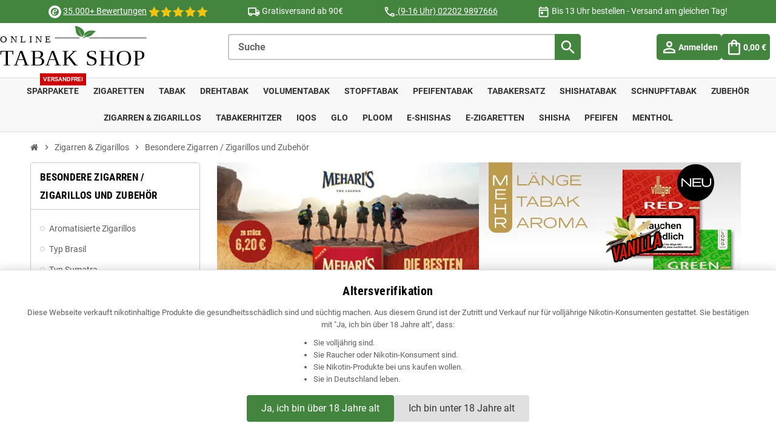

--- FILE ---
content_type: text/html; charset=utf-8
request_url: https://onlinetabakshop.de/besondere-zigarren-zigarillos-und-zubehoer
body_size: 25349
content:
<!doctype html> <html lang="de-DE">   <head>               <meta charset="utf-8">   <meta name="theme-color" content="#f9f2e8">     <meta http-equiv="x-ua-compatible" content="ie=edge">      <title>Zigarren und Zigarillos in unserem Online Tabak Shop kaufen</title>              <meta name="description" content="Sie können bei uns Alle Zigarren oder Zigarillos kaufen, egal ob Aromatisierte, mit oder ohne Filter oder sogar Zigarillos Sumatra">   <meta name="keywords" content="">         <link rel="canonical" href="https://onlinetabakshop.de/besondere-zigarren-zigarillos-und-zubehoer">                               <script type="application/ld+json">
  {
    "@context": "https://schema.org",
    "@type": "Organization",
    "name" : "OnlineTabakShop",
          "logo": {
        "@type": "ImageObject",
        "url":"https://onlinetabakshop.de/img/ots-v2-logo-1603812310.jpg"
      },
        "url" : "https://onlinetabakshop.de/"
  }
</script>  <script type="application/ld+json">
  {
    "@context": "https://schema.org",
    "@type": "WebPage",
    "isPartOf": {
      "@type": "WebSite",
      "url":  "https://onlinetabakshop.de/",
      "name": "OnlineTabakShop"
    },
    "name": "Zigarren und Zigarillos in unserem Online Tabak Shop kaufen",
    "url":  "https://onlinetabakshop.de/besondere-zigarren-zigarillos-und-zubehoer"
  }
</script>     <script type="application/ld+json">
    {
      "@context": "https://schema.org",
      "@type": "BreadcrumbList",
      "itemListElement": [
                  {
            "@type": "ListItem",
            "position": 1,
            "name": "Startseite",
            "item": "https://onlinetabakshop.de/"
          },                  {
            "@type": "ListItem",
            "position": 2,
            "name": "Zigarren &amp; Zigarillos",
            "item": "https://onlinetabakshop.de/zigarren-zigarillos"
          },                  {
            "@type": "ListItem",
            "position": 3,
            "name": "Besondere Zigarren / Zigarillos und Zubehör",
            "item": "https://onlinetabakshop.de/besondere-zigarren-zigarillos-und-zubehoer"
          }              ]
    }
  </script>            <script type="application/ld+json">
  {
    "@context": "https://schema.org",
    "@type": "ItemList",
    "itemListElement": [
              {
          "@type": "ListItem",
          "position": 0,
          "name": "L&amp;M Filter Zigarillos Blue Label 17er Packung",
          "url": "https://onlinetabakshop.de/zigarren-zigarillos/zigarren-zigarillos-l-r/lm-zigarillos-zigarren/lm-filter-cigarillos-blue-label-10x-17er"
        },              {
          "@type": "ListItem",
          "position": 1,
          "name": "Moods ohne Filter Zigarillos 20er Schachtel",
          "url": "https://onlinetabakshop.de/zigarren-zigarillos/zigarren-zigarillos-l-r/moods-zigarillos/moods-ohne-filter"
        },              {
          "@type": "ListItem",
          "position": 2,
          "name": "Moods Filter Zigarillos 5er Schachtel",
          "url": "https://onlinetabakshop.de/zigarren-zigarillos/zigarren-zigarillos-l-r/moods-zigarillos/dannemann-moods-filter-88"
        },              {
          "@type": "ListItem",
          "position": 3,
          "name": "Moods Mini Double Filter 20er Schachtel",
          "url": "https://onlinetabakshop.de/zigarren-zigarillos/zigarren-zigarillos-l-r/moods-zigarillos/da-moods-mini-filter-1x-20er-neu"
        },              {
          "@type": "ListItem",
          "position": 4,
          "name": "Moods Sunshine Filter Zigarillos 20er Schachtel",
          "url": "https://onlinetabakshop.de/zigarren-zigarillos/zigarren-zigarillos-l-r/moods-zigarillos/dannemann-moods-sunshine-filter-zigarillos-big"
        },              {
          "@type": "ListItem",
          "position": 5,
          "name": "Moods Zigarillos 5er Packung",
          "url": "https://onlinetabakshop.de/zigarren-zigarillos/zigarren-zigarillos-l-r/moods-zigarillos/dannemann-moods-small"
        },              {
          "@type": "ListItem",
          "position": 6,
          "name": "Moods Filter Zigarillos 20er Schachtel",
          "url": "https://onlinetabakshop.de/zigarren-zigarillos/zigarren-zigarillos-l-r/moods-zigarillos/dannemann-moods-filter-1x-20er-1"
        },              {
          "@type": "ListItem",
          "position": 7,
          "name": "Al Capone Filter Zigarillos 10er Schachtel",
          "url": "https://onlinetabakshop.de/zigarren-zigarillos/zigarren-zigarillos-a-d/dannemann-zigarillos/dannemann-al-capone-zigarillos-filter"
        },              {
          "@type": "ListItem",
          "position": 8,
          "name": "Nobel Petit Sumatra Zigarillos 20er Schachtel",
          "url": "https://onlinetabakshop.de/zigarren-zigarillos/zigarren-zigarillos-l-r/nobel-petit-zigarillos/nobel-petit-sumatra-zigarillos"
        },              {
          "@type": "ListItem",
          "position": 9,
          "name": "Villiger Brio Zigarillos 50er Schachtel",
          "url": "https://onlinetabakshop.de/zigarren-zigarillos/zigarren-zigarillos-a-d/brio-zigarillos/villiger-brio"
        },              {
          "@type": "ListItem",
          "position": 10,
          "name": "Dannemann &quot;Hasillo 733 Fehlfarben Brasil&quot; Zigarillos 50er Schachtel",
          "url": "https://onlinetabakshop.de/zigarren-zigarillos/zigarren-zigarillos-a-d/dannemann-zigarillos/dannemann-hasillo-733-fehlfarben-brasil"
        },              {
          "@type": "ListItem",
          "position": 11,
          "name": "Balmoral Dominican Panatela Zigarren 5er Schachtel",
          "url": "https://onlinetabakshop.de/zigarren-zigarillos/zigarren-zigarillos-a-d/balmoral-zigarillos/balmoral-ds-panatela-zigarren"
        }          ]
  }
</script>                                                                   <link rel="next" href="https://onlinetabakshop.de/besondere-zigarren-zigarillos-und-zubehoer?page=2">           <meta property="og:title" content="Zigarren und Zigarillos in unserem Online Tabak Shop kaufen" />     <meta property="og:description" content="Sie können bei uns Alle Zigarren oder Zigarillos kaufen, egal ob Aromatisierte, mit oder ohne Filter oder sogar Zigarillos Sumatra" />     <meta property="og:url" content="https://onlinetabakshop.de/besondere-zigarren-zigarillos-und-zubehoer" />     <meta property="og:site_name" content="OnlineTabakShop" />     <meta property="og:type" content="website" />        <meta name="viewport" content="width=device-width, initial-scale=1, shrink-to-fit=no, maximum-scale=1">      <link rel="icon" type="image/vnd.microsoft.icon" href="https://onlinetabakshop.de/img/favicon.ico?1603812310">   <link rel="shortcut icon" type="image/x-icon" href="https://onlinetabakshop.de/img/favicon.ico?1603812310">                          <link rel="preload" href="https://onlinetabakshop.de/themes/ZOneTheme/assets/fonts/1-zhYP.woff" as="font" type="font/woff">      <link rel="stylesheet" href="/css/styles.css">    <link rel="stylesheet" href="https://onlinetabakshop.de/themes/ZOneThemeChild/assets/cache/theme-2385f5281.css" type="text/css" media="all">       <script defer src="/js/htmx-2.0.7.js"></script>   <script defer src="/js/alpine-3.15.0.js"></script>     <script type="text/javascript">
        var addtoWishlist = "https:\/\/onlinetabakshop.de\/wunschliste-action?action=addProductToWishlist";
        var blockwishlistController = "https:\/\/onlinetabakshop.de\/wunschliste-action";
        var prestashop = {"cart":{"products":[],"totals":{"total":{"type":"total","label":"Gesamt","amount":0,"value":"0,00\u00a0\u20ac"},"total_including_tax":{"type":"total","label":"Gesamt (inkl. MwSt.)","amount":0,"value":"0,00\u00a0\u20ac"},"total_excluding_tax":{"type":"total","label":"Gesamtpreis o. MwSt.","amount":0,"value":"0,00\u00a0\u20ac"}},"subtotals":{"products":{"type":"products","label":"Zwischensumme","amount":0,"value":"0,00\u00a0\u20ac"},"discounts":null,"shipping":{"type":"shipping","label":"Versand","amount":0,"value":""},"tax":null},"products_count":0,"summary_string":"0 Artikel","vouchers":{"allowed":1,"added":[]},"discounts":[],"minimalPurchase":0,"minimalPurchaseRequired":""},"currency":{"id":1,"name":"Euro","iso_code":"EUR","iso_code_num":"978","sign":"\u20ac"},"customer":{"lastname":null,"firstname":null,"email":null,"birthday":null,"newsletter":null,"newsletter_date_add":null,"optin":null,"website":null,"company":null,"siret":null,"ape":null,"is_logged":false,"gender":{"type":null,"name":null},"addresses":[]},"language":{"name":"Deutsch (German)","iso_code":"de","locale":"de-DE","language_code":"de","is_rtl":"0","date_format_lite":"d.m.Y","date_format_full":"d.m.Y H:i:s","id":1},"page":{"title":"","canonical":"https:\/\/onlinetabakshop.de\/besondere-zigarren-zigarillos-und-zubehoer","meta":{"title":"Zigarren und Zigarillos in unserem Online Tabak Shop kaufen","description":"Sie k\u00f6nnen bei uns Alle Zigarren oder Zigarillos kaufen, egal ob Aromatisierte, mit oder ohne Filter oder sogar Zigarillos Sumatra","keywords":"","robots":"index"},"page_name":"category","body_classes":{"lang-de":true,"lang-rtl":false,"country-DE":true,"currency-EUR":true,"layout-left-column":true,"page-category":true,"tax-display-enabled":true,"category-id-71":true,"category-Besondere Zigarren \/ Zigarillos und Zubeh\u00f6r":true,"category-id-parent-69":true,"category-depth-level-3":true},"admin_notifications":[]},"shop":{"name":"OnlineTabakShop","logo":"https:\/\/onlinetabakshop.de\/img\/ots-v2-logo-1603812310.jpg","stores_icon":"https:\/\/onlinetabakshop.de\/img\/logo_stores.png","favicon":"https:\/\/onlinetabakshop.de\/img\/favicon.ico"},"urls":{"base_url":"https:\/\/onlinetabakshop.de\/","current_url":"https:\/\/onlinetabakshop.de\/besondere-zigarren-zigarillos-und-zubehoer","shop_domain_url":"https:\/\/onlinetabakshop.de","img_ps_url":"https:\/\/onlinetabakshop.de\/img\/","img_cat_url":"https:\/\/onlinetabakshop.de\/img\/c\/","img_lang_url":"https:\/\/onlinetabakshop.de\/img\/l\/","img_prod_url":"https:\/\/onlinetabakshop.de\/img\/p\/","img_manu_url":"https:\/\/onlinetabakshop.de\/img\/m\/","img_sup_url":"https:\/\/onlinetabakshop.de\/img\/su\/","img_ship_url":"https:\/\/onlinetabakshop.de\/img\/s\/","img_store_url":"https:\/\/onlinetabakshop.de\/img\/st\/","img_col_url":"https:\/\/onlinetabakshop.de\/img\/co\/","img_url":"https:\/\/onlinetabakshop.de\/themes\/ZOneThemeChild\/assets\/img\/","css_url":"https:\/\/onlinetabakshop.de\/themes\/ZOneThemeChild\/assets\/css\/","js_url":"https:\/\/onlinetabakshop.de\/themes\/ZOneThemeChild\/assets\/js\/","pic_url":"https:\/\/onlinetabakshop.de\/upload\/","pages":{"address":"https:\/\/onlinetabakshop.de\/adresse","addresses":"https:\/\/onlinetabakshop.de\/adressen","authentication":"https:\/\/onlinetabakshop.de\/anmeldung","cart":"https:\/\/onlinetabakshop.de\/warenkorb","category":"https:\/\/onlinetabakshop.de\/index.php?controller=category","cms":"https:\/\/onlinetabakshop.de\/index.php?controller=cms","contact":"https:\/\/onlinetabakshop.de\/kontakt","discount":"https:\/\/onlinetabakshop.de\/Rabatt","guest_tracking":"https:\/\/onlinetabakshop.de\/auftragsverfolgung-gast","history":"https:\/\/onlinetabakshop.de\/bestellungsverlauf","identity":"https:\/\/onlinetabakshop.de\/profil","index":"https:\/\/onlinetabakshop.de\/","my_account":"https:\/\/onlinetabakshop.de\/mein-Konto","order_confirmation":"https:\/\/onlinetabakshop.de\/bestellbestatigung","order_detail":"https:\/\/onlinetabakshop.de\/index.php?controller=order-detail","order_follow":"https:\/\/onlinetabakshop.de\/bestellverfolgung","order":"https:\/\/onlinetabakshop.de\/Bestellung","order_return":"https:\/\/onlinetabakshop.de\/index.php?controller=order-return","order_slip":"https:\/\/onlinetabakshop.de\/bestellschein","pagenotfound":"https:\/\/onlinetabakshop.de\/seite-nicht-gefunden","password":"https:\/\/onlinetabakshop.de\/passwort-zuruecksetzen","pdf_invoice":"https:\/\/onlinetabakshop.de\/index.php?controller=pdf-invoice","pdf_order_return":"https:\/\/onlinetabakshop.de\/index.php?controller=pdf-order-return","pdf_order_slip":"https:\/\/onlinetabakshop.de\/index.php?controller=pdf-order-slip","prices_drop":"https:\/\/onlinetabakshop.de\/index.php?controller=prices-drop","product":"https:\/\/onlinetabakshop.de\/index.php?controller=product","search":"https:\/\/onlinetabakshop.de\/suche","sitemap":"https:\/\/onlinetabakshop.de\/index.php?controller=sitemap","stores":"https:\/\/onlinetabakshop.de\/index.php?controller=stores","supplier":"https:\/\/onlinetabakshop.de\/index.php?controller=supplier","register":"https:\/\/onlinetabakshop.de\/anmeldung?create_account=1","order_login":"https:\/\/onlinetabakshop.de\/Bestellung?login=1"},"alternative_langs":[],"theme_assets":"\/themes\/ZOneThemeChild\/assets\/","actions":{"logout":"https:\/\/onlinetabakshop.de\/?mylogout="},"no_picture_image":{"bySize":{"cart_default":{"url":"https:\/\/onlinetabakshop.de\/img\/p\/de-default-cart_default.jpg","width":90,"height":90},"small_default":{"url":"https:\/\/onlinetabakshop.de\/img\/p\/de-default-small_default.jpg","width":90,"height":90},"home_default":{"url":"https:\/\/onlinetabakshop.de\/img\/p\/de-default-home_default.jpg","width":280,"height":280},"medium_default":{"url":"https:\/\/onlinetabakshop.de\/img\/p\/de-default-medium_default.jpg","width":400,"height":400},"large_default":{"url":"https:\/\/onlinetabakshop.de\/img\/p\/de-default-large_default.jpg","width":800,"height":800}},"small":{"url":"https:\/\/onlinetabakshop.de\/img\/p\/de-default-cart_default.jpg","width":90,"height":90},"medium":{"url":"https:\/\/onlinetabakshop.de\/img\/p\/de-default-home_default.jpg","width":280,"height":280},"large":{"url":"https:\/\/onlinetabakshop.de\/img\/p\/de-default-large_default.jpg","width":800,"height":800},"legend":""}},"configuration":{"display_taxes_label":true,"display_prices_tax_incl":true,"is_catalog":false,"show_prices":true,"opt_in":{"partner":false},"quantity_discount":{"type":"discount","label":"Rabatt auf St\u00fcckzahl"},"voucher_enabled":1,"return_enabled":0},"field_required":[],"breadcrumb":{"links":[{"title":"Startseite","url":"https:\/\/onlinetabakshop.de\/"},{"title":"Zigarren & Zigarillos","url":"https:\/\/onlinetabakshop.de\/zigarren-zigarillos"},{"title":"Besondere Zigarren \/ Zigarillos und Zubeh\u00f6r","url":"https:\/\/onlinetabakshop.de\/besondere-zigarren-zigarillos-und-zubehoer"}],"count":3},"link":{"protocol_link":"https:\/\/","protocol_content":"https:\/\/"},"time":1768928045,"static_token":"2f38fd5de655276f46c22ebdaeadc4b4","token":"158b5b2edac11794297a13d6286b3dbf","debug":false,"modules":{"zonethememanager":{"progress_bar":1,"boxed_layout":false,"lazy_loading":false,"sidebar_cart":1,"sidebar_navigation":0,"product_countdown":1,"svg_logo":false,"svg_width":"150px","sticky_menu":1,"sticky_mobile":0,"mobile_megamenu":false,"product_quickview":0,"product_addtocart":1,"product_details":1,"product_grid_columns":3,"body_classes":"no-customer-address","is_mobile":false,"product_grid_desc":"","product_grid_available":0,"product_grid_colors":0,"cat_image":1,"cat_description":1,"cat_expand_desc":0,"cat_subcategories":0,"cat_default_view":"grid","product_info_layout":"normal","product_qty_add_inline":true,"product_actions_position":false,"product_image_zoom":0,"product_attr_combinations":false,"product_attr_swatches":false,"product_attr_default":true,"checkout_login_first":1,"ps_legalcompliance_spl":false,"enabled_pm_advancedsearch4":false,"psDimensionUnit":"cm"}}};
        var productsAlreadyTagged = [];
        var psemailsubscription_subscription = "https:\/\/onlinetabakshop.de\/module\/ps_emailsubscription\/subscription";
        var psr_icon_color = "#F19D76";
        var removeFromWishlistUrl = "https:\/\/onlinetabakshop.de\/wunschliste-action?action=deleteProductFromWishlist";
        var varBreadcrumbLinks = ["https:\/\/onlinetabakshop.de\/","https:\/\/onlinetabakshop.de\/zigarren-zigarillos","https:\/\/onlinetabakshop.de\/besondere-zigarren-zigarillos-und-zubehoer"];
        var varCategoryTreeController = "https:\/\/onlinetabakshop.de\/module\/zonethememanager\/categoryTree";
        var varGetFinalDateController = "https:\/\/onlinetabakshop.de\/module\/zonethememanager\/getFinalDate";
        var varGetFinalDateMiniatureController = "https:\/\/onlinetabakshop.de\/module\/zonethememanager\/getFinalDateMiniature";
        var varMenuDropdownContentController = "https:\/\/onlinetabakshop.de\/module\/zonemegamenu\/menuDropdownContent";
        var varPSAjaxCart = 1;
        var varProductCommentGradeController = "https:\/\/onlinetabakshop.de\/module\/zonethememanager\/CommentGrade";
        var wishlistAddProductToCartUrl = "https:\/\/onlinetabakshop.de\/wunschliste-action?action=addProductToCart";
        var wishlistUrl = "https:\/\/onlinetabakshop.de\/wunschliste-view";
      </script>        <style type="text/css">a, .btn-outline-primary, .btn-outline-primary.disabled, .btn-outline-primary:disabled, .btn-link, .page-link, .text-primary, .products-selection .total-products p, .products-selection .products-sort-order .product-display .display-select .selected, #header .left-nav-trigger .left-nav-icon, #footer .footer-about-us .fa, #footer .footer-about-us .material-icons, .feature .material-icons, .feature .fa, .feature2 a:hover {color: #43853e} .btn-primary, .btn-primary.disabled, .btn-primary:disabled, .btn-outline-primary:hover, .btn-outline-primary:not(:disabled):not(.disabled):active, .btn-outline-primary:not(:disabled):not(.disabled).active, .show > .btn-outline-primary.dropdown-toggle, .nav-pills .nav-link.active, .nav-pills .show > .nav-link, .page-item.active .page-link, .badge-primary, .progress-bar, .list-group-item.active, .bg-primary, .btn.btn-primary, .btn.btn-primary.disabled, .btn.btn-primary:disabled, .group-span-filestyle .btn-default, .group-span-filestyle .bootstrap-touchspin .btn-touchspin, .bootstrap-touchspin .group-span-filestyle .btn-touchspin, .pagination .page-list .current a, .add-to-cart, .add-to-cart.disabled, .add-to-cart:disabled, .sidebar-currency .currency-list .current .dropdown-item, .sidebar-language .language-list .current .dropdown-item, .pace .pace-progress, .pace-bounce .pace-activity, #header .mobile-header-version .mobile-menu-icon, .banner3:hover, #product-comments-list-pagination ul li.active span {background-color: #43853e} .btn-primary, .btn-primary.disabled, .btn-primary:disabled, .btn-outline-primary, .btn-outline-primary:hover, .btn-outline-primary:not(:disabled):not(.disabled):active, .btn-outline-primary:not(:disabled):not(.disabled).active, .show > .btn-outline-primary.dropdown-toggle, .page-item.active .page-link, .list-group-item.active, .border-primary, .product-combinations .combination-item.active .switch-cbnt, .product-swatches .swatches-list > li.selected > span, .pace .pace-activity {border-color: #43853e} .btn-primary:hover, .btn-primary:focus, .btn.btn-primary:hover, .btn-primary:not(:disabled):not(.disabled):active, .btn-primary:not(:disabled):not(.disabled).active, .btn.btn-primary:not(:disabled):not(.disabled):active, .btn.btn-primary:not(:disabled):not(.disabled).active, .add-to-cart:hover, .add-to-cart:not(:disabled):not(.disabled):active, .add-to-cart:not(:disabled):not(.disabled).active {background-color: #31622e} a:hover, .btn-link:hover, .page-link:hover, .btn-teriary:hover, .btn.btn-teriary:hover, .ui-autocomplete.ui-menu .ui-menu-item .ui-state-focus, .ui-autocomplete.ui-menu .ui-menu-item .ui-state-hover, .dropdown .expand-more:hover, .dropdown a.expand-more:hover, .dropdown-item:hover, .dropdown-item:focus, .checkout-step-order .step-part .edit, .checkout-step-order .step-part.current .part-icon, .checkout-step-order .step-part.current.reachable.complete .part-icon, .page-my-account #content .links a:hover, .active-filters .filter-block .material-icons, .product-price, .price-total, .product-name a:hover, a.product-name:hover, .product-list .product-miniature .grid-hover-btn a, .product-list .product-miniature .grid-hover-btn button, .wishlist-button-add.wishlist-button-product, .main-product-details .product-cover .layer .zoom-in, #product-modal .arrows, .cart-items-review .product-line-grid .product-prices .qty, .st-menu-close:hover, .aone-slideshow .nivoSlider .nivo-directionNav .nivo-prevNav, .aone-slideshow .nivoSlider .nivo-directionNav .nivo-nextNav, #header .left-nav-trigger .left-nav-icon:hover, .feature a:hover, .feature2 .material-icons, .feature2 .fa, .icon-link:hover {color: #ff0000} .custom-checkbox input[type="checkbox"]:hover + .check-shape, .custom-radio input[type="radio"]:hover + .check-shape, .custom-checkbox input[type="checkbox"]:checked + .check-shape, .custom-radio input[type="radio"]:checked + .check-shape, .custom-checkbox .check-shape.color .check-circle, .custom-radio .check-shape.color .check-circle, .category-tree > ul > li > a:hover:before, .main-product-details .product-images li.thumb-container .thumb.selected, .product-swatches .swatches-list > li.selected > span.color .check-circle, #product-modal .product-images img.selected, .anav-top .acategory-content .category-subs li a:hover:before, .aone-slideshow .nivoSlider .nivo-controlNav a.active, .banner2 a:before {border-color: #ff0000} .custom-checkbox input[type="checkbox"]:checked + .check-shape, .custom-radio input[type="radio"]:checked + .check-shape, .modal .modal-header .close:hover, .category-tree > ul > li > a:hover:before, .discount-percentage, .discount-amount, .product-flags .product-flag.discount span, .product-flags .product-flag.on-sale span, .add-to-cart.added:after, .main-product-details .scroll-box-arrows .left, .main-product-details .scroll-box-arrows .right, .cart-preview .cart-header .cart-products-count, .slick-prev, .slick-next, .slick-dots li button, .anav-top .acategory-content .category-subs li a:hover:before, .aone-slideshow .nivoSlider .nivo-controlNav a, .aone-popupnewsletter button.close, #header .sticky-icon-cart .cart-products-count, #scrollTopButton .scroll-button, .typoImageSlider .scrollArrows .left, .typoImageSlider .scrollArrows .right {background-color: #ff0000} .ui-autocomplete.ui-widget-content, .dropdown-item:hover, .dropdown-item:focus, .pagination .page-list a:hover, .manufacturer-list .brand .brand-name, .product-list .grid .product-miniature .product-name, .main-product-details .product-pack .pack-product-items, .product-combinations .combination-item .switch-cbnt, .product-swatches .swatches-list > li > span, .product-quantity-touchspin .input-group .input-group-btn > .btn, .cart-summary .cart-detailed-actions, .quickview .modal-footer, #product .blockreassurance-product, .footer-right .block-newsletter .form-control, #blockcart-modal .cart-content .cart-prices, .cart-preview .cart-title, .cart-preview .cart-bottom, .currency-selector .dropdown-current, .language-selector .dropdown-current, .sidebar-account, .sidebar-header-phone, .st-menu-title, #mobile-amegamenu, .aone-featuredcategories .category-block .category-name, #header .header-bottom {background-color: #ffffff} #wrapper {background-color: #ffffff} .icon-link:hover, .checkout-step-order .step-part .edit, .active-filters .filter-block .material-icons, .product-list .product-miniature .grid-hover-btn a, .product-list .product-miniature .grid-hover-btn button, .wishlist-button-add.wishlist-button-product, .main-product-details .product-cover .layer .zoom-in, #product-modal .arrows, .st-menu-close:hover, .aone-slideshow .nivoSlider .nivo-directionNav .nivo-prevNav, .aone-slideshow .nivoSlider .nivo-directionNav .nivo-nextNav {color: #ff0000} .modal .modal-header .close:hover, .add-to-cart.added:after, .main-product-details .scroll-box-arrows .left, .main-product-details .scroll-box-arrows .right, .slick-prev, .slick-next, .slick-dots li button, .aone-slideshow .nivoSlider .nivo-controlNav a, .aone-popupnewsletter button.close, #scrollTopButton .scroll-button, .typoImageSlider .scrollArrows .left, .typoImageSlider .scrollArrows .right {background-color: #ff0000} .aone-slideshow .nivoSlider .nivo-controlNav a.active {border-color: #ff0000} .btn-primary, .btn-primary.disabled, .btn-primary:disabled, .btn.btn-primary, .btn.btn-primary.disabled, .btn.btn-primary:disabled, .add-to-cart, .add-to-cart.disabled, .add-to-cart:disabled, #header .mobile-header-version .mobile-menu-icon {background-color: #43853e} .btn-primary, .btn-primary.disabled, .btn-primary:disabled {border-color: #43853e} .btn-primary:hover, .btn-primary:focus, .btn.btn-primary:hover, .btn-primary:not(:disabled):not(.disabled):active, .btn-primary:not(:disabled):not(.disabled).active, .btn.btn-primary:not(:disabled):not(.disabled):active, .btn.btn-primary:not(:disabled):not(.disabled).active, .add-to-cart:hover, .add-to-cart:not(:disabled):not(.disabled):active, .add-to-cart:not(:disabled):not(.disabled).active {background-color: #31622e} h1, h2, h3, h4, h5, h6, .h1, .h2, .h3, .h4, .h5, .h6, .title-block, .column-title, .typo .column-title, .column-title a, .typo .column-title a, .page-heading, .page-subheading, .nav-tabs .nav-item .nav-link.active:focus, .nav-tabs .nav-item .nav-link.active:hover, .nav-item .nav-link, .nav-item .nav-link.active, .product-accordions .panel .panel-heading .panel-title a, .banner1 span:not(.btn) {color: #000000} .product-list .grid .product-miniature .product-name {background-color: #ffffff} .product-price, .price-total {color: #ff0000} </style>  <style type="text/css">/* using shop/themes/ZOneThemeChild/assets/css/custom.css from now on */    #prestablogfront .blog-container p, #manufacturer-description p, #manufacturer-short-description {  	font-size: 15px;  }    #prestablogfront .blog-container .blog-h2 {  	border-top: none; text-align: left; margin: 30px 0 20px 0;  }    #prestablogfront .blog-container .blog-h2:first-child {    margin: 0 0 20px 0;  }    #prestablogfront .blog-container .d_box .blog-h3 {    margin: 0px 0px 10px 0;  }    #prestablogfront .blog-container .blog-h3 {  	border: none; text-align: left; margin: 10px 0; font-size: 18px;  }    #prestablogfront .blog-container .blog-faq-h3 {  	border-top: none; text-align: left; margin: 10px 0;  }    #prestablogfront .blog-container h3 {      font-weight: 700;  }    #prestablogfront .blog-container .blog-toc_ol {  	background-color: #f1f1f1; line-height: 25px; padding-top: 20px; padding-bottom: 20px; list-style-position: inside;  }    #prestablogfront .blog-container .blog-box {  	border: 1px solid #e5e7eb; border-radius: 5px; padding: 20px 20px 10px 20px; font-size: 15px; margin-top: 10px;  }    #prestablogfront .blog-container .blog-notice {  	background: #fafafa;  }    #prestablogfront .blog-container .blog-expert {  	background: #cff0cc;  }    #prestablogfront .blog-container .blog-warn {  	background: #fff7f7;  }    #prestablogfront .blog-container .blog-author {  	border: 1px solid #e5e7eb; border-radius: 5px; background: #fafafa; margin: 20px 0; font-size: 15px; padding: 20px 20px 10px 20px;  }    #prestablogfont img {     aspect-ratio: unset;    object-fit: unset;    display: unset;  }    .d_textAlignCenter {  	text-align: center;  }    .d_alignCenter {  	margin: 0 auto;  }    .d_fontSize1_2R {  	font-size: 1.2rem;  	line-height: 1.3;  }    .startPageH1 {  	margin: 40px 0 20px 0;  }    .flexProducts { display: grid; grid-template-columns: repeat(3, minmax(280px, 1fr)); gap: 24px; }    @media (max-width: 1400px){    .flexProducts{ grid-template-columns: repeat(2, minmax(280px, 1fr)); }  }    @media (max-width: 1000px){    .flexProducts{ grid-template-columns: 1fr; }  }    .d_infoTable {  	hyphens: auto;  }    .d_button-block a {      margin: 10px 0 0 0;      padding: 15px;  }    .d_button-block a:hover {     color: #FFF;  }    #js-product-list-top .products-sort-order .flex-wrap {  	justify-content: flex-end;  }          /* --- LAYOUT GRIDS (Wiederverwendbar) --- */      /* 4-Spalten Grid (Navigation) */      .d_nav-grid { display: grid; grid-template-columns: repeat(auto-fill, minmax(120px, 1fr)); gap: 10px; }            /* Flexibles Grid für Boxen (2-4 Spalten je nach Platz) */      .d_grid_flex { display: grid; grid-template-columns: repeat(auto-fit, minmax(280px, 1fr)); gap: 20px; margin-bottom: 30px; }            /* 3-Spalten Grid (Sticks, Vorteile) */      .d_grid_3 { display: grid; grid-template-columns: repeat(auto-fit, minmax(200px, 1fr)); gap: 20px; }        /* --- NAVIGATION ITEMS --- */      .d_nav-item {          display: flex; flex-direction: column; align-items: center; justify-content: center; text-align: center; text-decoration: none;          background-color: #43853E; /* Original Grün */          color: #fff; padding: 10px 5px; border-radius: 4px; transition: all 0.2s; box-shadow: 0 2px 5px rgba(0,0,0,0.1);      }        .d_nav-item:hover { background-color: #366b32; color: #fff !important; transform: translateY(-3px); }      .d_buttonText { font-weight: 700; font-size: 14px; display: block; }        .d_box { border: 1px solid #ccc; border-radius: 5px; padding: 20px; background: #fff; height: 100%; box-sizing: border-box; }      .d_box_link { border-left: 5px solid #43853E; } /* Linke grüne Linie */      .d_box_warn { background: #fff0f0; border: 1px solid #ffcccc; border-left: 5px solid #d32f2f; margin-bottom: 30px; padding: 20px; border-radius: 5px; }      .d_box_action { border: 2px dashed #43853E; border-radius: 8px; padding: 25px; margin: 40px 0; text-align: center; background: #fff; }      .d_box_highlight { border: 2px solid #43853E; padding: 20px; border-radius: 5px; margin-bottom: 30px; }      .d_box_notice { border-left: 5px solid #999; }      .d_boxSizer { flex: 1; min-width: 300px; }        .d_btn, #prestablogfront .d_btn {          display: inline-block; background-color: #43853E; color: #fff; padding: 10px 20px; text-decoration: none;          border-radius: 4px; font-weight: bold; margin-top: 15px; text-align: center; width: 100%; box-sizing: border-box;      }      .d_btn:hover, #prestablogfront .d_btn:hover { background-color: #366b32; color: #fff; }   .d_btn.d_btnauto, #prestablogfront .d_btn.d_btnauto { width: auto; }    .d_headlineMediumTopMargin {      border-bottom: 1px solid #e9ecef;      padding-bottom: 10px;  }       .d_bigText {          font-size: 2em; font-weight: bold; color: #333;      }        /* --- FAQ & ACCORDION (Clean Style) --- */      details { background: #f8f8f8; margin-bottom: 10px; border-bottom: 1px solid #eee; padding: 15px; }      /* Archiv bekommt Kasten-Look zurück */      details.d_archive-box { border: 1px solid #eee; border-radius: 5px; border-bottom: none; margin-top: 20px; }      details.d_archive-box-container { margin-top: 15px; border-top: 1px solid #ddd; padding-top: 15px; }      details.d_archive-box-container-highlight { margin-bottom: 20px; background: #fff; padding: 10px; border-radius: 4px; }        summary { cursor: pointer; font-weight: bold; list-style: none; position: relative; color: #333; outline: none; }      summary::-webkit-details-marker { display: none; }      summary::after { content: '+'; position: absolute; right: 0; font-size: 1.5em; color: #43853E; line-height: 1; }      details[open] summary::after { content: '-'; }      details[open] summary { margin-bottom: 10px; }      .faq-content { padding-bottom: 15px; color: #444; }            /* Archiv Summary Anpassung */      details.archive-box summary { padding: 5px; }      details.archive-box summary::after { right: 10px; }    .typo #ueber-uns .imagesizefix {  max-width: unset!important;  }    /* Kategorie und Marken Seiten */  #category .typo h2, #manufacturer .typo h2 { margin: 1.5rem 0 .5rem 0; border: unset; padding: 0; }  #category .typo h2:first-child { margin-top: 0.75rem; }  #category .typo h3, #manufacturer .typo h3 { margin: 1.25rem 0 .5rem 0; }  #category .typo ul, #manufacturer .typo ul  { margin: .75rem; list-style-type: disc; padding-left: 15px; }  #category .typo img, #manufacturer .typo img { margin: 1rem auto; }  #category .typo table { width: 100%; border: unset; hyphens: auto; margin: 1rem 0; }  #category .typo table thead { background: #efefef; }  #category .typo table caption { padding: unset; padding-top: .35rem }  #category .typo table tr { border: 1px solid #eaeaea; }  #category .typo table td, #category .typo table th { padding: 8px; }  #category .typo table tr:nth-child(even) { background: #efefef; }  #category .typo .d_tableWrapper.d_resetTableColor table tr  { background: #FFF; }  #category .typo .d_tableWrapper.d_resetTableColor table th  { background: #efefef; }  #category .typo li a, #manufacturer .typo li a { color: #43853e; }  #category .typo .d_box h3 { margin-top: 0; }  #manufacturer .typo p, #manufacturer .typo li { font-size: 15px; }  #category .typo .d_faq h3 { border-bottom: 1px solid #ccc; padding-bottom: .5rem; }    /* Table Scroll (Wrapper) */  #category .typo .table-scroll-wrapper { width: 100%; overflow-x: auto; -webkit-overflow-scrolling: touch; background-color: #fff;      background-image:           /* Nur rechts einen Schatten, da links die Spalte klebt */          linear-gradient(to left, white 30%, rgba(255, 255, 255, 0)),          radial-gradient(farthest-side at 100% 50%, rgba(0, 0, 0, 0.2), rgba(0, 0, 0, 0));      background-position: 100% 0, 100% 0;      background-repeat: no-repeat;      background-size: 40px 100%, 14px 100%;      background-attachment: local, scroll;}  #category .typo .table-scroll-wrapper table { hyphens: unset; }  #category .typo .table-scroll-wrapper table th, #category .typo .table-scroll-wrapper table td { white-space: wrap; }  #category .typo .table-scroll-wrapper table td:first-child { background: #FFF; }  #category .typo .table-scroll-wrapper table th:first-child { background: #efefef; }  #category .typo .table-scroll-wrapper table th { position: sticky; z-index: 10; top: 0; }  #category .typo .table-scroll-wrapper table th:first-child, #category .typo .table-scroll-wrapper table td:first-child { white-space: normal; min-width: 100px; z-index: 5; position: sticky; left: 0; }  #category .typo .table-scroll-wrapper table tr:nth-child(even) { background: unset; }  #category .typo .table-scroll-wrapper table th:first-child { z-index: 20; }      /* Size Fixes */  #category h1.belowCategory { margin: 0 0 5px 0; }  #category .breadcrumb-wrapper { margin-bottom: 0; }  #category .category-description { margin-bottom: 15px!important; }    /* Mobile Fixes */  @media (max-width: 768px) {      header .nav-wrapper { gap: 0; }      #category #left-column { display: none; }      #category #js-product-list-top .filter-button { flex: 0 0 33.33%; margin-top: 0; }      #category #js-product-list-top .products-sort-order { flex: 0 0 66.67%; }      #category .breadcrumb .breadcrumb-item a { border: none; }      #category .breadcrumb .breadcrumb-item { padding: 5px 0; }      #category .mobile-breadcrumb-wrapper .breadcrumb { padding: 5px; }      #category #js-product-list-top { background: #efefef; padding: 8px; margin-bottom: 15px; }      #category .typo .table-scroll-wrapper table th, #category .typo .table-scroll-wrapper table td { white-space: nowrap; }  }</style>           </head>    <body id="category"     class="st-wrapper lang-de country-de currency-eur layout-left-column page-category tax-display-enabled category-id-71 category-besondere-zigarren-zigarillos-und-zubehor category-id-parent-69 category-depth-level-3     no-customer-address    pace-running"   >                                         
<div id="cookie-config" style="display:none;">
    <div data-id="3" data-name="Analyse-Cookies: Google Analytics" data-desc="Analyse-Cookies von Google Analytics sammeln Informationen über das Surferlebnis des Benutzers im Shops, normalerweise anonym, obwohl sie manchmal auch eine eindeutige und eindeutige Identifizierung des Benutzers ermöglichen, um Informationen über die Interessen der Benutzer an den angebotenen Produkten oder Dienstleistungen zu erhalten."></div>
    <div data-id="5" data-name="Cookies von Trusted Shops" data-desc="Bei Trusted Shops handelt es sich um einen Service, der Vertrauen und Sicherheit zwischen Online-Händler und Käufer herstellt und gewährleistet."></div>
</div>

<div x-data="consentManager()" x-init="init()" class="cookie-banner">
    
    <div x-show="showAgeCheck" class="age-banner" role="dialog" aria-labelledby="age-title" aria-modal="true">
        <div class="age-content">
            <h3 id="age-title">Altersverifikation</h3>
            <p>
                Diese Webseite verkauft nikotinhaltige Produkte die gesundheitsschädlich sind und süchtig machen. Aus diesem Grund ist
                der Zutritt und Verkauf nur für volljährige Nikotin-Konsumenten gestattet. Sie bestätigen mit "Ja, ich bin über 18
                Jahre alt", dass:
            </p>
            <ul>
                <li>Sie volljährig sind.</li>
                <li>Sie Raucher oder Nikotin-Konsument sind.</li>
                <li>Sie Nikotin-Produkte bei uns kaufen wollen.</li>
                <li>Sie in Deutschland leben.</li>
            </ul>

            <div class="age-actions">
                <button @click="acceptAge()" class="btn-yes" x-ref="ageBtn" aria-label="Ja, ich bin über 18 Jahre alt" tabindex="1">Ja, ich bin über 18 Jahre alt</button>
                <button @click="rejectAge()" class="btn-no" aria-label="Nein, ich bin nicht älter als 18 Jahre" tabindex="2">Ich bin unter 18 Jahre alt</button>
            </div>
        </div>
    </div>

    
    <div x-show="showRejection" style="display:none" class="reject-overlay">Diese Seite richtet sich ausschließlich an Volljährige.</div>

    
    <div x-show="showCookieBanner" class="cookie-consent-banner" role="dialog" aria-labelledby="cookie-title" aria-modal="true">
        <div class="cookie-content">
            <h3 id="cookie-title">Cookies und Privatsphäre-Einstellungen</h3>
            <p>
                Diese Webseite nutzt Cookies und Tracking-Technologien von Dritten, um ihre Dienste anbieten zu können und das
                Einkaufserlebnis für Kunden zu verbessern. Mit einem Klick auf "Alle akzeptieren" erklären Sie sich damit einverstanden
                und bestätigen 18 Jahre oder älter zu sein. Ihre Einwilligung können Sie jederzeit
                <a @click="toggleCookieConfig()" @keydown.enter="toggleCookieConfig()" tabindex="3">hier</a> oder in der Fußzeile der Webseite widerrufen oder
                ändern. Die Seite funktioniert auch mit nur notwendigen Cookies.
            </p>
            <p>
                <a target="_blank" href="/content/datenschutz" tabindex="4">Zur Datenschutzerklärung</a>
            </p>

            <div class="cookie-options" style="display:none" x-show="showCookieConfig">
                <div>
                    <div class="cookie-option">
                        <input type="checkbox" id="necessary" checked disabled>
                        <label for="necessary">Funktionale Cookies (notwendig)</label>
                    </div>
                    <div class="cookie-desc">
                        <p>
                            Funktionale Cookies sind für die Bereitstellung der Dienste des Shops sowie für den ordnungsgemäßen Betrieb
                            unbedingt erforderlich, daher ist es nicht möglich, ihre Verwendung abzulehnen. Sie ermöglichen es dem
                            Benutzer, durch unsere Website zu navigieren und die verschiedenen Optionen oder Dienste zu nutzen, die auf
                            dieser vorhanden sind.
                        </p>
                    </div>
                </div>
                <template x-for="cookie in optionalCookies" :key="cookie.id">
                    <div>
                        <div class="cookie-option">
                            <input type="checkbox" :id="cookie.id" x-model="cookie.enabled" tabindex="5">
                            <label :for="cookie.id" x-text="cookie.name"></label>
                        </div>
                        <div class="cookie-desc">
                            <p x-text="cookie.desc"></p>
                        </div>
                    </div>
                </template>
            </div>

            <div class="cookie-actions">
                <button @click="acceptAllCookies()" class="btn-accept" x-ref="acceptBtn" aria-label="Alle akzeptieren" tabindex="6">Alle akzeptieren</button>
                <button @click="acceptCookies()" class="btn-neutral" style="display:none" x-show="showCookieConfig" aria-label="Auswahl akzeptieren" tabindex="7">Auswahl akzeptieren</button>
                <button @click="rejectCookies()" class="btn-neutral" aria-label="Alle nicht notwendigen ablehnen" tabindex="8">Alle ablehnen</button>
            </div>
        </div>
    </div>

    
    <div x-show="showAgeCheck" @click="handleContentClick()" class="click-protect" aria-hidden="true"></div>
</div>

<script>
    function consentManager() {
        return {
            showAgeCheck: false,
            showCookieBanner: false,
            showCookieConfig: false,
            showRejection: false,
            optionalCookies: [],

            init() {
                
                const config = document.querySelectorAll('#cookie-config > div');
                const hasConsent = this.getCookie('__lglaw');
                const enabledIds = hasConsent ? hasConsent.split(',') : [];

                this.optionalCookies = Array.from(config).map(el => ({
                    id: el.dataset.id,
                    name: el.dataset.name,
                    desc: el.dataset.desc,
                    enabled: hasConsent ? enabledIds.includes(el.dataset.id) : false
                }));

                
                if (!hasConsent) {
                    if (!sessionStorage.getItem('age-verified')) {
                        this.showAgeCheck = true;
                        this.$nextTick(() => this.$refs.ageBtn?.focus());
                    } else {
                        this.showCookieBanner = true;
                        this.$nextTick(() => this.$refs.acceptBtn?.focus());
                    }
                    this.disableFocusOutside();
                }

                
                window.reopenCookieSettings = () => {
                    this.showCookieBanner = true;
                    this.showCookieConfig = true;
                    this.disableFocusOutside();
                    this.$nextTick(() => this.$refs.acceptBtn?.focus());
                };

                
                document.addEventListener('keydown', (e) => {
                    if (e.key === 'Escape' && this.showCookieBanner && this.getCookie('__lglaw')) {
                        this.closeCookieBanner();
                    }
                });
            },

            getCookie(name) {
                const value = `; ${document.cookie}`;
                const parts = value.split(`; ${name}=`);
                if (parts.length === 2) return parts.pop().split(';').shift();
                return null;
            },

            setCookie(name, value, days = 365) {
                const expires = new Date();
                expires.setTime(expires.getTime() + days * 24 * 60 * 60 * 1000);
                document.cookie = `${name}=${value};expires=${expires.toUTCString()};path=/`;
            },

            acceptAge() {
                sessionStorage.setItem('age-verified', 'true');
                this.showAgeCheck = false;
                this.showCookieBanner = true;
                this.$nextTick(() => this.$refs.acceptBtn?.focus());
            },

            rejectAge() {
                this.showAgeCheck = false;
                this.showRejection = true;
            },

            toggleCookieConfig() {
                this.showCookieConfig = !this.showCookieConfig;
            },

            acceptAllCookies() {
                this.optionalCookies.forEach(c => c.enabled = true);
                const enabled = this.optionalCookies.map(c => c.id);
                this.setCookie('__lglaw', enabled.join(','));
                this.showCookieBanner = false;
                
                location.reload();
            },

            acceptCookies() {
                const enabled = this.optionalCookies.filter(c => c.enabled).map(c => c.id);
                this.setCookie('__lglaw', enabled.join(',') || '0');
                this.showCookieBanner = false;
                
                location.reload();
            },

            rejectCookies() {
                this.optionalCookies.forEach(c => c.enabled = false);
                this.setCookie('__lglaw', '0');
                this.showCookieBanner = false;
                
                location.reload();
            },

            handleContentClick() {
                const mainContent = document.querySelector('[x-ref="mainContent"]');

                if (mainContent) {
                    
                    mainContent.classList.add('blur-animate');
                    setTimeout(() => {
                        mainContent.classList.remove('blur-animate');
                    }, 400);
                }

                
                if (this.showAgeCheck && this.$refs.ageBtn) {
                    this.$refs.ageBtn.focus();
                    this.$refs.ageBtn.classList.add('wiggle');
                    setTimeout(() => {
                        this.$refs.ageBtn.classList.remove('wiggle');
                    }, 500);
                } else if (this.showCookieBanner && this.$refs.acceptBtn) {
                    this.$refs.acceptBtn.focus();
                    this.$refs.acceptBtn.classList.add('wiggle');
                    setTimeout(() => {
                        this.$refs.acceptBtn.classList.remove('wiggle');
                    }, 500);
                }
            },

            disableFocusOutside() {
                const banner = document.querySelector('.cookie-banner');
                if (!banner) return;

                const allFocusable = document.querySelectorAll('a, button, input, select, textarea, [tabindex]:not([tabindex="-1"])');
                allFocusable.forEach(el => {
                    if (!banner.contains(el)) {
                        el.setAttribute('data-original-tabindex', el.getAttribute('tabindex') || '');
                        el.setAttribute('tabindex', '-1');
                    }
                });
                console.log("disabled");
            },

            restoreFocusOutside() {
                document.querySelectorAll('[data-original-tabindex]').forEach(el => {
                    const originalValue = el.getAttribute('data-original-tabindex');
                    if (originalValue) {
                        el.setAttribute('tabindex', originalValue);
                    } else {
                        el.removeAttribute('tabindex');
                    }
                    el.removeAttribute('data-original-tabindex');
                });
                console.log("enabled");
            },

            closeCookieBanner() {
                this.showCookieBanner = false;
                this.showCookieConfig = false;
                this.restoreFocusOutside();
            }
        }
    }
</script>
     <script>
      if (document.cookie.split(';').map(c => c.trim()).some(c => c.indexOf('__lglaw') === 0)) {
        if (document.querySelector('.age-banner')) document.querySelector('.age-banner').style.display = 'none';
        if (document.querySelector('.click-protect')) document.querySelector('.click-protect').style.display = 'none';
        if (document.querySelector('.cookie-consent-banner')) document.querySelector('.cookie-consent-banner').style.display = 'none';
      } else {
        try {
          if (sessionStorage.getItem('age-verified')) {
            if (document.querySelector('.age-banner')) document.querySelector('.age-banner').style.display = 'none';
            if (document.querySelector('.click-protect')) document.querySelector('.click-protect').style.display = 'none';
          } else {
            if (document.querySelector('.cookie-consent-banner')) document.querySelector('.cookie-consent-banner').style.display = 'none';
          }
        } catch (e) {}
      }
    </script>      <main id="page" class="st-pusher" x-ref="mainContent">                                        <div id="account-info" style="display:none"> <div class="customer-signin-module">   <div class="user-info">           <div class="js-account-source">         <ul>           <li>             <div class="account-link">               <a                 href="https://onlinetabakshop.de/mein-Konto"                 title="Anmelden zu Ihrem Kundenbereich"                 rel="nofollow"               >                 <i class="material-icons">person</i><span>Anmelden</span>               </a>             </div>           </li>         </ul>       </div>       </div> </div>  <div class="shopping-cart-module">   <div class="blockcart cart-preview" data-refresh-url="//onlinetabakshop.de/module/ps_shoppingcart/ajax" data-sidebar-cart-trigger>     <ul class="cart-header">       <li data-header-cart-source>                            <a href="//onlinetabakshop.de/warenkorb?action=show" class="cart-link btn-primary" rel="nofollow"             aria-label="Shopping cart link containing 0 product(s) 0 0,00 €">           <span class="sr-only">Shopping cart link containing 0 product(s)</span>                      <span class="cart-design"><i class="fa fa-shopping-basket" aria-hidden="true"></i><span class="cart-products-count">0</span></span>           <span class="cart-total-value">0,00 €</span>         </a>        </li>     </ul>            <div class="cart-dropdown" data-shopping-cart-source>   <div class="cart-dropdown-wrapper">     <div class="cart-title h4">Warenkorb</div>           <div class="no-items">         Es gibt keine Artikel mehr in Ihrem Warenkorb       </div>       </div>   <div class="js-cart-update-quantity page-loading-overlay cart-overview-loading">     <div class="page-loading-backdrop d-flex align-items-center justify-content-center">       <span class="uil-spin-css"><span><span></span></span><span><span></span></span><span><span></span></span><span><span></span></span><span><span></span></span><span><span></span></span><span><span></span></span><span><span></span></span></span>     </div>   </div> </div>       </div> </div> </div>  <header x-data="{ mobileMenuOpen: false }">
    <script>
        document.addEventListener('DOMContentLoaded', function() {
            let desktopLoaded = false;
            let mobileLoaded = false;

            function handleResize() {
                if (window.innerWidth >= 768) {
                    if (!desktopLoaded) {
                        htmx.trigger(document.body, 'load-desktop-menu');
                        desktopLoaded = true;
                    }
                } else {
                    if (!mobileLoaded) {
                        htmx.trigger(document.body, 'load-mobile-menu');
                        mobileLoaded = true;
                    }
                }

                if (desktopLoaded && mobileLoaded) {
                    window.removeEventListener('resize', handleResize);
                }
            }

            window.addEventListener('resize', handleResize);
            
            setTimeout(handleResize, 0);
        });
    </script>
    
    
    <a href="#main-content" style="position: absolute; top: -40px; left: 0; background: #43853e; color: white; padding: 8px; text-decoration: none; z-index: 100; &:focus { top: 0; }">Skip to main content</a>
    
    
    <aside role="complementary" aria-label="Versand- und Bestellinformationen">
        <div class="top-bar">
<div>
    <svg xmlns="http://www.w3.org/2000/svg" fill="#FFFFFF" height="1.5em" viewBox="0 0 24 24" width="1.5em" role="img"><path d="M15.187 14.332c-1.1 1.626-2.63 3.108-4.687 3.108-2.175 0-3.442-1.362-3.442-3.562 0-3.561 2.63-7.052 6.335-7.052 1.242 0 2.916.502 2.916 2.009 0 2.7-4.231 3.609-6.311 4.135-.072.457-.143.908-.143 1.362 0 .933.501 1.793 1.53 1.793 1.338 0 2.412-1.29 3.203-2.247zm-1.148-5.808c0-.55-.31-.978-.884-.978-1.722 0-2.608 3.346-2.94 4.66 1.601-.48 3.824-1.794 3.824-3.682zM12 0a12 12 0 1 0 12 11.997A11.997 11.997 0 0 0 12 0zm-.1 19.523a7.563 7.563 0 1 1 7.564-7.563 7.563 7.563 0 0 1-7.563 7.56Z"/></svg>
    <a href="https://www.trustedshops.de/bewertung/info_X69F3C85520EEE95453C97CF323D83CF8.html" target="_blank">35.000+ Bewertungen</a>
    <svg width="7em" height="1.5em" viewBox="0 0 4120 820" xmlns="http://www.w3.org/2000/svg">
        <defs>
            <path id="star" fill="#F1C411" d="M283.84 867.84 512 747.776l228.16 119.936a6.4 6.4 0 0 0 9.28-6.72l-43.52-254.08 184.512-179.904a6.4 6.4 0 0 0-3.52-10.88l-255.104-37.12L517.76 147.904a6.4 6.4 0 0 0-11.52 0L392.192 379.072l-255.104 37.12a6.4 6.4 0 0 0-3.52 10.88L318.08 606.976l-43.584 254.08a6.4 6.4 0 0 0 9.28 6.72z" transform="translate(-120,-100)"/>
        </defs>
        <use href="#star" x="0"/><use href="#star" x="834"/><use href="#star" x="1668"/><use href="#star" x="2502"/><use href="#star" x="3336"/>
    </svg>
</div>
<div>
    <div>
        <svg xmlns="http://www.w3.org/2000/svg" height="1.5em" viewBox="0 0 24 24" width="1.5em" fill="#FFFFFF"><path d="M0 0h24v24H0V0z" fill="none"/><path d="M20 8h-3V4H3c-1.1 0-2 .9-2 2v11h2c0 1.66 1.34 3 3 3s3-1.34 3-3h6c0 1.66 1.34 3 3 3s3-1.34 3-3h2v-5l-3-4zm-.5 1.5l1.96 2.5H17V9.5h2.5zM6 18c-.55 0-1-.45-1-1s.45-1 1-1 1 .45 1 1-.45 1-1 1zm2.22-3c-.55-.61-1.33-1-2.22-1s-1.67.39-2.22 1H3V6h12v9H8.22zM18 18c-.55 0-1-.45-1-1s.45-1 1-1 1 .45 1 1-.45 1-1 1z"/></svg>
        Gratisversand ab 90€
    </div>
    <div>
        <a href="tel:022029897666">
            <svg xmlns="http://www.w3.org/2000/svg" height="1.5em" viewBox="0 -960 960 960" width="1.5em" fill="#FFFFFF"><path d="M798-120q-125 0-247-54.5T329-329Q229-429 174.5-551T120-798q0-18 12-30t30-12h162q14 0 25 9.5t13 22.5l26 140q2 16-1 27t-11 19l-97 98q20 37 47.5 71.5T387-386q31 31 65 57.5t72 48.5l94-94q9-9 23.5-13.5T670-390l138 28q14 4 23 14.5t9 23.5v162q0 18-12 30t-30 12ZM241-600l66-66-17-94h-89q5 41 14 81t26 79Zm358 358q39 17 79.5 27t81.5 13v-88l-94-19-67 67ZM241-600Zm358 358Z"/></svg>
            (9-16 Uhr) 02202 9897666
        </a>
    </div>
</div>
<div>
    <svg xmlns="http://www.w3.org/2000/svg" height="1.5em" viewBox="0 -960 960 960" width="1.5em" fill="#FFFFFF"><path d="M360-300q-42 0-71-29t-29-71q0-42 29-71t71-29q42 0 71 29t29 71q0 42-29 71t-71 29ZM200-80q-33 0-56.5-23.5T120-160v-560q0-33 23.5-56.5T200-800h40v-80h80v80h320v-80h80v80h40q33 0 56.5 23.5T840-720v560q0 33-23.5 56.5T760-80H200Zm0-80h560v-400H200v400Zm0-480h560v-80H200v80Zm0 0v-80 80Z"/></svg>
    Bis 13 Uhr bestellen - Versand am gleichen Tag!
</div>
        </div>
    </aside>

    <div class="nav-wrapper">
    
    <div class="logo">
       <a href="/" title="OnlineTabakShop">
          <img src="/img/logo.svg" alt="OnlineTabakShop" width="236" height="80">
       </a>
    </div>

    
    <div class="nav-container">

        
        <button id="mobileMenuButton" class="button" @click="mobileMenuOpen = true" aria-label="Navigationsmenü öffnen">
            <svg xmlns="http://www.w3.org/2000/svg" height="30px" viewBox="0 -960 960 960" width="30px" fill="#FFFFFF"><path d="M120-240v-80h720v80H120Zm0-200v-80h720v80H120Zm0-200v-80h720v80H120Z"/></svg>
        </button>

        <div class="searchbar-wrapper">
            <div id="search_widget" class="search-widget ui-front" data-search-controller-url="/suche">
                <form method="get" action="/suche" aria-label="Product search form">
                    <input type="hidden" name="controller" value="search">
                    <div class="floating-input">
                        <label id="search-label" for="search-input">Suche</label>
                        <span role="status" aria-live="polite" class="ui-helper-hidden-accessible"></span>
                        <input id="search-input" class="form-control ui-autocomplete-input" type="text" name="s" value="" placeholder="Suche" aria-labelledby="search-label" autocomplete="off">
                     </div>
                     <button type="submit" class="btn-primary button">
                        <svg xmlns="http://www.w3.org/2000/svg" height="30px" viewBox="0 0 24 24" width="30px" fill="#FFFFFF"><path d="M0 0h24v24H0V0z" fill="none"/><path d="M15.5 14h-.79l-.28-.27C15.41 12.59 16 11.11 16 9.5 16 5.91 13.09 3 9.5 3S3 5.91 3 9.5 5.91 16 9.5 16c1.61 0 3.09-.59 4.23-1.57l.27.28v.79l5 4.99L20.49 19l-4.99-5zm-6 0C7.01 14 5 11.99 5 9.5S7.01 5 9.5 5 14 7.01 14 9.5 11.99 14 9.5 14z"/></svg>
                    </button>
                   </form>
                 <ul class="ui-autocomplete ui-front ui-menu ui-widget ui-widget-content ui-corner-all" id="ui-id-1" tabindex="0" style="display: none;"></ul>
            </div>
        </div>

        <a href="/mein-Konto" id="account-button" title="Anmelden zu Ihrem Kundenbereich" rel="nofollow" class="button withscript">
            <svg xmlns="http://www.w3.org/2000/svg" height="30px" viewBox="0 0 24 24" width="30px" fill="#FFFFFF"><path d="M0 0h24v24H0V0z" fill="none"/><path d="M12 6c1.1 0 2 .9 2 2s-.9 2-2 2-2-.9-2-2 .9-2 2-2m0 9c2.7 0 5.8 1.29 6 2v1H6v-.99c.2-.72 3.3-2.01 6-2.01m0-11C9.79 4 8 5.79 8 8s1.79 4 4 4 4-1.79 4-4-1.79-4-4-4zm0 9c-2.67 0-8 1.34-8 4v3h16v-3c0-2.66-5.33-4-8-4z"/></svg>
            <span class="text">Anmelden</span>
        </a>

        <a href="#" id="wishlist-button" title="Meine Merkliste" rel="nofollow" class="button hide">
            <svg xmlns="http://www.w3.org/2000/svg" height="30px" viewBox="0 0 24 24" width="30px" fill="#FFFFFF"><path d="M0 0h24v24H0V0z" fill="none"/><path d="M12 21.35l-1.45-1.32C5.4 15.36 2 12.28 2 8.5 2 5.42 4.42 3 7.5 3c1.74 0 3.41.81 4.5 2.09C13.09 3.81 14.76 3 16.5 3 19.58 3 22 5.42 22 8.5c0 3.78-3.4 6.86-8.55 11.54L12 21.35z"/></svg>
            <span class="wishlist-count"></span>
        </a>

        <a href="/warenkorb?action=show" id="basket-button" title="Warenkorb anzeigen" rel="nofollow" class="button withscript hidescriptmobile nocount"
          @click.prevent="document.querySelector('.st-menu-right') && document.documentElement.classList.add('st-effect-right','st-menu-open')">
            <svg xmlns="http://www.w3.org/2000/svg" enable-background="new 0 0 24 24" height="30px" viewBox="0 0 24 24" width="30px" fill="#FFFFFF"><g><rect fill="none" height="24" width="24"/><path d="M18 6h-2c0-2.21-1.79-4-4-4S8 3.79 8 6H6c-1.1 0-2 .9-2 2v12c0 1.1.9 2 2 2h12c1.1 0 2-.9 2-2V8c0-1.1-.9-2-2-2zm-6-2c1.1 0 2 .9 2 2h-4c0-1.1.9-2 2-2zm6 16H6V8h2v2c0 .55.45 1 1 1s1-.45 1-1V8h4v2c0 .55.45 1 1 1s1-.45 1-1V8h2v12z"/></g></svg>
            <span class="nav-cart-count">0</span>
            <span class="text">0,00&nbsp;€</span>
        </a>
    </div>
    </div>
    
    
    <nav class="main-menu" aria-label="Hauptnavigation" @mouseleave="hide()" @keydown.escape="hide()"
        hx-get="/hx/desktop-menu" hx-trigger="load-desktop-menu from:body" hx-swap="beforeend"
        x-data="{
            activeMenu: null,
            activeTrigger: null,
            show(menuName, triggerElement) {
                this.activeMenu = menuName;
                this.activeTrigger = triggerElement;
                this.$nextTick(() => {
                    const panel = this.$refs[`${menuName}Panel`];
                    if (panel) {
                        panel.style.top = `${triggerElement.offsetTop + triggerElement.offsetHeight}px`;
                    }
                });
            },
            hide() {
                if (this.activeTrigger && document.activeElement.closest('.mega-panel')) {
                    this.activeTrigger.focus();
                }
                this.activeMenu = null;
                this.activeTrigger = null;
            },
            tabOnItem(event, menuName) {
                if (!event.shiftKey) {
                    if (this.activeMenu == menuName) {
                        event.preventDefault();
                        $refs[`${menuName}Panel`].querySelector('a').focus();
                    }
                } else {
                    this.activeMenu = null;
                    this.activeTrigger = null;
                }
            }
        }"
        @focusout="if (!$event.relatedTarget || !$el.contains($event.relatedTarget)) { activeMenu = null; activeTrigger = null; }"
        x-init="window.debug = $data"
    >
        <ul class="menu-list" role="menubar">
            
            <li class="menu-item" role="none">
                
                <a href="/sparpakete" role="menuitem"
                   :class="{ 'active': activeMenu === 'sparpakete' }"
                   @focus="show('sparpakete', $el)"
                   @mouseenter="show('sparpakete', $el)"
                   @keydown.tab="tabOnItem($event, 'sparpakete')"
                   aria-haspopup="true"
                   :aria-expanded="activeMenu === 'sparpakete'">Sparpakete<span class="menu-label">Versandfrei</span></a>
                
            </li>
            
            <li class="menu-item" role="none">
                
                <a href="/zigaretten" role="menuitem"
                   :class="{ 'active': activeMenu === 'zigaretten' }"
                   @focus="show('zigaretten', $el)"
                   @mouseenter="show('zigaretten', $el)"
                   @keydown.tab="tabOnItem($event, 'zigaretten')"
                   aria-haspopup="true"
                   :aria-expanded="activeMenu === 'zigaretten'">Zigaretten</a>
                
            </li>
            
            <li class="menu-item" role="none">
                
                <a href="/tabak" role="menuitem"
                   :class="{ 'active': activeMenu === 'tabak' }"
                   @focus="show('tabak', $el)"
                   @mouseenter="show('tabak', $el)"
                   @keydown.tab="tabOnItem($event, 'tabak')"
                   aria-haspopup="true"
                   :aria-expanded="activeMenu === 'tabak'">Tabak</a>
                
            </li>
            
            <li class="menu-item" role="none">
                
                <a href="/drehtabak" role="menuitem"
                   @focus="hide()"
                   @mouseenter="hide()">Drehtabak</a>
                
            </li>
            
            <li class="menu-item" role="none">
                
                <a href="/volumentabak" role="menuitem"
                   @focus="hide()"
                   @mouseenter="hide()">Volumentabak</a>
                
            </li>
            
            <li class="menu-item" role="none">
                
                <a href="/stopftabak" role="menuitem"
                   @focus="hide()"
                   @mouseenter="hide()">Stopftabak</a>
                
            </li>
            
            <li class="menu-item" role="none">
                
                <a href="/pfeifentabak" role="menuitem"
                   :class="{ 'active': activeMenu === 'pfeifentabak' }"
                   @focus="show('pfeifentabak', $el)"
                   @mouseenter="show('pfeifentabak', $el)"
                   @keydown.tab="tabOnItem($event, 'pfeifentabak')"
                   aria-haspopup="true"
                   :aria-expanded="activeMenu === 'pfeifentabak'">Pfeifentabak</a>
                
            </li>
            
            <li class="menu-item" role="none">
                
                <a href="/tabakersatz" role="menuitem"
                   @focus="hide()"
                   @mouseenter="hide()">Tabakersatz</a>
                
            </li>
            
            <li class="menu-item" role="none">
                
                <a href="/shisha-tabak" role="menuitem"
                   @focus="hide()"
                   @mouseenter="hide()">Shishatabak</a>
                
            </li>
            
            <li class="menu-item" role="none">
                
                <a href="/schnupftabak" role="menuitem"
                   @focus="hide()"
                   @mouseenter="hide()">Schnupftabak</a>
                
            </li>
            
            <li class="menu-item" role="none">
                
                <a href="/raucherbedarf" role="menuitem"
                   :class="{ 'active': activeMenu === 'zubehr' }"
                   @focus="show('zubehr', $el)"
                   @mouseenter="show('zubehr', $el)"
                   @keydown.tab="tabOnItem($event, 'zubehr')"
                   aria-haspopup="true"
                   :aria-expanded="activeMenu === 'zubehr'">Zubehör</a>
                
            </li>
            
            <li class="menu-item" role="none">
                
                <a href="/zigarren-zigarillos" role="menuitem"
                   :class="{ 'active': activeMenu === 'zigarrenzigarillos' }"
                   @focus="show('zigarrenzigarillos', $el)"
                   @mouseenter="show('zigarrenzigarillos', $el)"
                   @keydown.tab="tabOnItem($event, 'zigarrenzigarillos')"
                   aria-haspopup="true"
                   :aria-expanded="activeMenu === 'zigarrenzigarillos'">Zigarren &amp; Zigarillos</a>
                
            </li>
            
            <li class="menu-item" role="none">
                
                <a href="/tabakerhitzer" role="menuitem"
                   @focus="hide()"
                   @mouseenter="hide()">Tabakerhitzer</a>
                
            </li>
            
            <li class="menu-item" role="none">
                
                <a href="/iqos" role="menuitem"
                   :class="{ 'active': activeMenu === 'iqos' }"
                   @focus="show('iqos', $el)"
                   @mouseenter="show('iqos', $el)"
                   @keydown.tab="tabOnItem($event, 'iqos')"
                   aria-haspopup="true"
                   :aria-expanded="activeMenu === 'iqos'">IQOS</a>
                
            </li>
            
            <li class="menu-item" role="none">
                
                <a href="/glo" role="menuitem"
                   :class="{ 'active': activeMenu === 'glo' }"
                   @focus="show('glo', $el)"
                   @mouseenter="show('glo', $el)"
                   @keydown.tab="tabOnItem($event, 'glo')"
                   aria-haspopup="true"
                   :aria-expanded="activeMenu === 'glo'">Glo</a>
                
            </li>
            
            <li class="menu-item" role="none">
                
                <a href="/ploom" role="menuitem"
                   @focus="hide()"
                   @mouseenter="hide()">Ploom</a>
                
            </li>
            
            <li class="menu-item" role="none">
                
                <a href="/e-shishas" role="menuitem"
                   :class="{ 'active': activeMenu === 'eshishas' }"
                   @focus="show('eshishas', $el)"
                   @mouseenter="show('eshishas', $el)"
                   @keydown.tab="tabOnItem($event, 'eshishas')"
                   aria-haspopup="true"
                   :aria-expanded="activeMenu === 'eshishas'">E-Shishas</a>
                
            </li>
            
            <li class="menu-item" role="none">
                
                <a href="/e-zigaretten" role="menuitem"
                   :class="{ 'active': activeMenu === 'ezigaretten' }"
                   @focus="show('ezigaretten', $el)"
                   @mouseenter="show('ezigaretten', $el)"
                   @keydown.tab="tabOnItem($event, 'ezigaretten')"
                   aria-haspopup="true"
                   :aria-expanded="activeMenu === 'ezigaretten'">E-Zigaretten</a>
                
            </li>
            
            <li class="menu-item" role="none">
                
                <a href="/shisha" role="menuitem"
                   :class="{ 'active': activeMenu === 'shisha' }"
                   @focus="show('shisha', $el)"
                   @mouseenter="show('shisha', $el)"
                   @keydown.tab="tabOnItem($event, 'shisha')"
                   aria-haspopup="true"
                   :aria-expanded="activeMenu === 'shisha'">Shisha</a>
                
            </li>
            
            <li class="menu-item" role="none">
                
                <a href="/pfeifen" role="menuitem"
                   :class="{ 'active': activeMenu === 'pfeifen' }"
                   @focus="show('pfeifen', $el)"
                   @mouseenter="show('pfeifen', $el)"
                   @keydown.tab="tabOnItem($event, 'pfeifen')"
                   aria-haspopup="true"
                   :aria-expanded="activeMenu === 'pfeifen'">Pfeifen</a>
                
            </li>
            
            <li class="menu-item" role="none">
                
                <a href="/menthol" role="menuitem"
                   @focus="hide()"
                   @mouseenter="hide()">Menthol</a>
                
            </li>
            
        </ul>
    </nav>

    
    <nav class="mobile-menu" :class="{ 'show': mobileMenuOpen }"
        hx-get="/hx/mobile-menu" hx-trigger="load-mobile-menu from:body" hx-swap="beforeend"
        x-data="{
            mobilePanel: 'main',
            forward: true,
            panelHistory: [],
            navigateTo(panel) {
                this.panelHistory.push(this.mobilePanel);
                this.forward = true;
                this.mobilePanel = panel;
            },
            goBack() {
                if (this.panelHistory.length > 0) {
                    this.forward = false;
                    this.mobilePanel = this.panelHistory.pop();
                }
            }
        }">
        <div class="mobile-header">
            <span :style="mobilePanel == 'main' ? '' : 'display:none'">Menu</span>
            <button :style="mobilePanel == 'main' ? 'display:none' : ''" @click="goBack()" aria-label="Zurück">
                <img src="/img/icons/arrow_back.svg" class="icons" alt="Zurück Icon" width="30" height="30">
            </button>
            <button @click="mobileMenuOpen = false; mobilePanel = 'main'" aria-label="Menu schließen">
                <img src="/img/icons/close.svg" class="icons" alt="Schließen Icon" width="30" height="30">
            </button>
        </div>
    </nav>
</header>

  <script>

    const euro = t => parseFloat((t||'').replace(/\u00A0/g,' ').replace(/[^\d,,-.]/g,'').replace(/\./g,'').replace(',','.')) || 0;

    // --- on init: fill data to header inserted above in the div#account-info ----------------- //

    const ai = document.querySelector('#account-info .customer-logged .account-link a span');
    const a = document.querySelector('#account-button');
    a.classList.toggle('loggedin', !!ai);
    a.title = ai ? 'Kundenbereich' : 'Anmelden zu Ihrem Kundenbereich';
    a.querySelector('.text').textContent = ai ? ai.textContent.trim() : 'Anmelden';

    const wi = document.querySelector('#account-info .wishlist_top a');
    const w = document.querySelector('#wishlist-button');
    if (wi && w) {
        w.href = wi.getAttribute('href');
        w.classList.remove('hide');
    }

    const bi = document.querySelector('#account-info .shopping-cart-module .cart-total-value');
    const bc = document.querySelector('#account-info .shopping-cart-module .cart-products-count');
    const b = document.querySelector('#basket-button');
//    b.classList.toggle('nocount', bi && bi.textContent.trim() == '0,00&nbsp;€');
    b.classList.toggle('nocount', bi && euro((bi.textContent || '0,00 €') .trim()) === 0);

    b.querySelector('.text').textContent = bi ? bi.textContent.trim() : '0,00&nbsp;€';
    b.querySelector('.nav-cart-count').textContent = bc ? bc.textContent.trim() : '0';

    // --- loaded: check for cart mutations  --------------------------------------------------- //

    document.addEventListener('DOMContentLoaded', () => {
        const root1 = document.querySelector('[data-st-cart]');
        const root2 = document.querySelector('.cart-grid-right');
        const btn = document.querySelector('#basket-button');
        if ((!root1 && !root2) || !btn) return;
        const SA = root1 ? '.cart-total .product-total .price.price-total'
          : '.cart-summary-totals .cart-total .price.price-total';
        const SC = root1 ? '.cart-bottom .cart-products-count.alert-info'
          : '.cart-products-count.alert-info';
        const root = root1 ? root1 : root2;
        const euro = t => parseFloat((t||'').replace(/\u00A0/g,' ').replace(/[^\d,,-.]/g,'').replace(/\./g,'').replace(',','.')) || 0;

        const updateBasket = () => {
            const aEl = root.querySelector(SA), cEl = root.querySelector(SC);
            const aHTML = (aEl?.innerHTML || '0,00&nbsp;€').trim();
            const aText = (aEl?.textContent || '0,00 €').trim();
            const cnt   = (cEl?.textContent || '0').match(/\d+/)?.[0] || '0';
            btn.classList.toggle('nocount', euro(aText) === 0);
            btn.querySelector('.text').innerHTML = aHTML;
            btn.querySelector('.nav-cart-count').textContent = cnt;
        };

        new MutationObserver(updateBasket).observe(root, { subtree:true, childList:true, characterData:true, attributes:true });
    });
</script>                 <section id="wrapper">                      <nav class="breadcrumb-wrapper" aria-label="Breadcrumb">   <div class="container">     <ol class="breadcrumb" data-depth="3">                                      <li class="breadcrumb-item">                                             <a href="https://onlinetabakshop.de/" class="item-name">                                       <i class="fa fa-home home" aria-hidden="true"></i>                     <span class="sr-only">Startseite</span>                                   </a>                           </li>                                                         <li class="breadcrumb-item">                               <span class="separator material-icons">chevron_right</span>                                             <a href="https://onlinetabakshop.de/zigarren-zigarillos" class="item-name">                                       <span>Zigarren &amp; Zigarillos</span>                                   </a>                           </li>                                                         <li class="breadcrumb-item">                               <span class="separator material-icons">chevron_right</span>                                             <span class="item-name">Besondere Zigarren / Zigarillos und Zubehör</span>                           </li>                              </ol>   </div> </nav>                               <aside id="notifications" aria-label="Notifications">   <div class="container">                      </div> </aside>                                                  <div class="main-content">             <div class="container">               <div class="row">                                     <div id="left-column" class="sidebar-column col-12 col-md-4 col-lg-3">                     <div class="column-wrapper">                       <nav class="left-categories column-block md-bottom"      aria-labelledby="subcat-heading"      aria-label="Unterkategorien Besondere Zigarren / Zigarillos und Zubehör">   <h2 id="subcat-heading" class="column-title">Besondere Zigarren / Zigarillos und Zubehör</h2>   <div class="category-tree js-category-tree">        <ul><li data-depth="0"><a href="https://onlinetabakshop.de/aromatisierte-zigarillos" title="Aromatisierte Zigarillos" data-category-id="129"><span>Aromatisierte Zigarillos</span></a></li><li data-depth="0"><a href="https://onlinetabakshop.de/typ-brasil" title="Typ Brasil" data-category-id="130"><span>Typ Brasil</span></a></li><li data-depth="0"><a href="https://onlinetabakshop.de/typ-sumatra" title="Typ Sumatra" data-category-id="131"><span>Typ Sumatra</span></a></li><li data-depth="0"><a href="https://onlinetabakshop.de/zigarillos-mit-filter" title="Zigarillos mit Filter" data-category-id="132"><span>Zigarillos mit Filter</span></a></li><li data-depth="0"><a href="https://onlinetabakshop.de/zigarillos-mit-naturdeckblatt" title="Zigarillos mit Naturdeckblatt" data-category-id="878"><span>Zigarillos mit Naturdeckblatt</span></a></li><li data-depth="0"><a href="https://onlinetabakshop.de/zigarillos-ohne-filter" title="Zigarillos ohne Filter" data-category-id="133"><span>Zigarillos ohne Filter</span></a></li><li data-depth="0"><a href="https://onlinetabakshop.de/zigarren-zigarillos-zubehoer" title="Zigarren / Zigarillos  Zubehör" data-category-id="134"><span>Zigarren / Zigarillos  Zubehör</span></a></li></ul>   </div> </nav>                     </div>                   </div>                                                      <div id="content-wrapper" class="js-content-wrapper center-column col-12 col-md-8 col-lg-9">                     <div class="center-wrapper">                                                                        <section id="main">                 <center><div class="flexContainer hideMobile">  <div class="flexInner"><a href="https://onlinetabakshop.de/meharis-zigarillos" title="Meharis Zigarillos kaufen"><img class="static_img img-fluid" src="https://onlinetabakshop.de/img/cms/Banner/kategorien/zigarren-zigarillos/meharis-zigarillos-kaufen-desktop.webp" alt="Meharis Zigarillos kaufen" width="432" height="275" /></a></div>  <div class="flexInner"><a href="https://onlinetabakshop.de/villiger" title="Villiger Zigarillos &amp; Zigarren kaufen"><img class="static_img img-fluid" src="https://onlinetabakshop.de/img/cms/Banner/kategorien/zigarren-zigarillos/villiger-zigarillos-zigarren-kaufen-dezember-2024-desktop.webp" alt="Villiger Zigarillos &amp; Zigarren kaufen" width="432" height="275" /></a></div>  </div>  <div class="flexContainer hideDesktop">  <div class="flexInner"><a href="https://onlinetabakshop.de/meharis-zigarillos" title="Meharis Zigarillos kaufen"><img class="static_img img-fluid" src="https://onlinetabakshop.de/img/cms/Banner/kategorien/zigarren-zigarillos/meharis-zigarillos-kaufen-mobil.webp" alt="Meharis Zigarillos kaufen" width="770" height="240" /></a></div>  <div class="flexInner"><a href="https://onlinetabakshop.de/villiger" title="Villiger Zigarillos &amp; Zigarren kaufen"><img class="static_img img-fluid" src="https://onlinetabakshop.de/img/cms/Banner/kategorien/zigarren-zigarillos/villiger-zigarillos-zigarren-kaufen-dezember-2024-mobil.webp" alt="Villiger Zigarillos &amp; Zigarren kaufen" width="770" height="240" /></a></div>  </div> </center>   <div id="js-product-list-header">                 <h1 class="page-heading js-category-page belowCategory" data-current-category-id="71">Besondere Zigarren / Zigarillos und Zubehör</h1>             </div>          <div class="category-description mb-4">                                                    <div class="typo">                                        </div>                               </div>      <section id="products">                                   <div id="js-product-list-top" class="products-selection sm-bottom clearfix">   <div class="row align-items-center">     <div class="col-12 col-md-12 col-lg-8 products-sort-order order-2">                <div class="d-flex flex-wrap">   <label class="form-control-label d-none d-lg-block sort-label">Sortiert nach:</label>   <div class="sort-select dropdown js-dropdown">                                <button       class="custom-select select-title"       rel="nofollow"       data-toggle="dropdown"       aria-label="Sort by selection Relevanz"       aria-haspopup="true"       aria-expanded="false"     >       Relevanz     </button>        <div class="dropdown-menu">                                 <a             rel="nofollow"             href="https://onlinetabakshop.de/besondere-zigarren-zigarillos-und-zubehoer?order=product.sales.desc"             class="dropdown-item js-search-link"           >             Verkäufe, absteigend sortiert           </a>                                         <a             rel="nofollow"             href="https://onlinetabakshop.de/besondere-zigarren-zigarillos-und-zubehoer?order=product.position.asc"             class="dropdown-item current js-search-link"           >             Relevanz           </a>                                         <a             rel="nofollow"             href="https://onlinetabakshop.de/besondere-zigarren-zigarillos-und-zubehoer?order=product.name.asc"             class="dropdown-item js-search-link"           >             Name (A bis Z)           </a>                                         <a             rel="nofollow"             href="https://onlinetabakshop.de/besondere-zigarren-zigarillos-und-zubehoer?order=product.name.desc"             class="dropdown-item js-search-link"           >             Name (Z bis A)           </a>                                         <a             rel="nofollow"             href="https://onlinetabakshop.de/besondere-zigarren-zigarillos-und-zubehoer?order=product.price.asc"             class="dropdown-item js-search-link"           >             Preis (aufsteigend)           </a>                                         <a             rel="nofollow"             href="https://onlinetabakshop.de/besondere-zigarren-zigarillos-und-zubehoer?order=product.price.desc"             class="dropdown-item js-search-link"           >             Preis (absteigend)           </a>                                                               </div>   </div>    </div>           </div>           <div class="col-12 col-lg-4 total-products order-4 order-lg-1 d-none d-lg-block">       <p>               62 Artikel gefunden             </p>     </div>   </div>   </div>                                      <div id="_mobile_search_filters" class="mobile-search-fillter light-box-bg d-md-none md-bottom"></div>                   <div id="js-filter-scroll-here"></div>                             <div id="js-active-search-filters">   </div>                            	         <div id="js-product-list">   <div class="product-list">   <div class="products product-list-wrapper clearfix grid columns-3 js-product-list-view">             <div class="product-miniature js-product-miniature" data-id-product="349" data-id-product-attribute="0">   <article class="product-container product-style">     <div class="first-block">                <div class="product-thumbnail">   <a href="https://onlinetabakshop.de/zigarren-zigarillos/zigarren-zigarillos-l-r/lm-zigarillos-zigarren/lm-filter-cigarillos-blue-label-10x-17er" class="product-cover-link" aria-label = "L&amp;M Filter Zigarillos Blue Label 17er Packung - 3,00 €">                          <img           src       = "/modules/ultimateimagetool/views/img/blank.png"           alt       = "L&amp;M Filter Zigarillos Blue Label 17er Packung - 3,00 €"           class     = "img-fluid uitlazyload"           title     = "L&amp;M Filter Zigarillos Blue Label 17er Packung"           width     = "280"           height    = "280" data-original="https://onlinetabakshop.de/10863-home_default/lm-filter-cigarillos-blue-label-10x-17er.jpg"         >             </a> </div>                                     <div class="grid-hover-btn">                   </div>                       </div>      <div class="second-third-block">       <div class="second-block">                    <h5 class="product-name"><a href="https://onlinetabakshop.de/zigarren-zigarillos/zigarren-zigarillos-l-r/lm-zigarillos-zigarren/lm-filter-cigarillos-blue-label-10x-17er" title="L&amp;M Filter Zigarillos Blue Label 17er Packung">L&amp;M Filter Zigarillos Blue Label 17er Packung</a></h5>                                          <div class="product-availability">               <span class="available">Lieferung 1-3 Werktage</span>             </div>                                                                </div>        <div class="third-block">         <div class="third-block-left">                                                               <div class="product-price-and-shipping d-flex">     <div class="first-prices d-flex flex-wrap align-items-center">                                 <span class="price product-price"              aria-label="Preis: 3 Euro 00"             itemprop="price">                           3,00 €               </span>             <meta itemprop="price" content="3.00">       <meta itemprop="priceCurrency" content="EUR">     </div>           <div class="third-prices d-flex flex-wrap align-items-center">                   </div>   </div>                    </div>          <div class="buttons-sections">                                      <button type="button" class="btn add-to-cart js-ajax-add-to-cart" data-id-product="349" data-id-product-attribute="0">                 <i class="fa fa-plus text-for-list" aria-hidden="true"></i><span class="text-for-list">In den Warenkorb</span>                 <span class="text-for-grid">Kaufen</span>               </button>                                </div>       </div>     </div>   </article> </div>              <div class="product-miniature js-product-miniature" data-id-product="697" data-id-product-attribute="0">   <article class="product-container product-style">     <div class="first-block">                <div class="product-thumbnail">   <a href="https://onlinetabakshop.de/zigarren-zigarillos/zigarren-zigarillos-l-r/moods-zigarillos/moods-ohne-filter" class="product-cover-link" aria-label = "Moods ohne Filter Zigarillos 20er Schachtel - 8,44 €">                          <img           src       = "/modules/ultimateimagetool/views/img/blank.png"           alt       = "Moods ohne Filter Zigarillos 20er Schachtel - 8,44 €"           class     = "img-fluid uitlazyload"           title     = "Moods ohne Filter Zigarillos 20er Schachtel"           width     = "280"           height    = "280" data-original="https://onlinetabakshop.de/10810-home_default/moods-ohne-filter.jpg"         >             </a> </div>                       <div class="product-flags js-product-flags"><span class="product-flag discount"><span>-3%</span></span></div>                     <div class="grid-hover-btn">                   </div>                       </div>      <div class="second-third-block">       <div class="second-block">                    <h5 class="product-name"><a href="https://onlinetabakshop.de/zigarren-zigarillos/zigarren-zigarillos-l-r/moods-zigarillos/moods-ohne-filter" title="Moods ohne Filter Zigarillos 20er Schachtel">Moods ohne Filter Zigarillos 20er Schachtel</a></h5>                                          <div class="product-availability">               <span class="available">Sofort lieferbar</span>             </div>                                                                </div>        <div class="third-block">         <div class="third-block-left">                                                               <div class="product-price-and-shipping d-flex">     <div class="first-prices d-flex flex-wrap align-items-center">                                 <span class="price product-price"              aria-label="Preis: 8 Euro 44"             itemprop="price">                           8,44 €               </span>             <meta itemprop="price" content="8.44">       <meta itemprop="priceCurrency" content="EUR">     </div>            <div class="second-prices d-flex flex-wrap align-items-center">                                           <span class="regular-price"                aria-label="Regulärer Preis: 8 Euro 70">           8,70 €         </span>       </div>          <div class="third-prices d-flex flex-wrap align-items-center">                   </div>   </div>                    </div>          <div class="buttons-sections">                                      <button type="button" class="btn add-to-cart js-ajax-add-to-cart" data-id-product="697" data-id-product-attribute="0">                 <i class="fa fa-plus text-for-list" aria-hidden="true"></i><span class="text-for-list">In den Warenkorb</span>                 <span class="text-for-grid">Kaufen</span>               </button>                                </div>       </div>     </div>   </article> </div>              <div class="product-miniature js-product-miniature" data-id-product="698" data-id-product-attribute="0">   <article class="product-container product-style">     <div class="first-block">                <div class="product-thumbnail">   <a href="https://onlinetabakshop.de/zigarren-zigarillos/zigarren-zigarillos-l-r/moods-zigarillos/dannemann-moods-filter-88" class="product-cover-link" aria-label = "Moods Filter Zigarillos 5er Schachtel - 2,33 €">                          <img           src       = "/modules/ultimateimagetool/views/img/blank.png"           alt       = "Moods Filter Zigarillos 5er Schachtel - 2,33 €"           class     = "img-fluid uitlazyload"           title     = "Moods Filter Zigarillos 5er Schachtel"           width     = "280"           height    = "280" data-original="https://onlinetabakshop.de/10809-home_default/dannemann-moods-filter-88.jpg"         >             </a> </div>                       <div class="product-flags js-product-flags"><span class="product-flag discount"><span>-3%</span></span></div>                     <div class="grid-hover-btn">                   </div>                       </div>      <div class="second-third-block">       <div class="second-block">                    <h5 class="product-name"><a href="https://onlinetabakshop.de/zigarren-zigarillos/zigarren-zigarillos-l-r/moods-zigarillos/dannemann-moods-filter-88" title="Moods Filter Zigarillos 5er Schachtel">Moods Filter Zigarillos 5er Schachtel</a></h5>                                          <div class="product-availability">               <span class="available">Sofort lieferbar</span>             </div>                                                                </div>        <div class="third-block">         <div class="third-block-left">                                                               <div class="product-price-and-shipping d-flex">     <div class="first-prices d-flex flex-wrap align-items-center">                                 <span class="price product-price"              aria-label="Preis: 2 Euro 33"             itemprop="price">                           2,33 €               </span>             <meta itemprop="price" content="2.33">       <meta itemprop="priceCurrency" content="EUR">     </div>            <div class="second-prices d-flex flex-wrap align-items-center">                                           <span class="regular-price"                aria-label="Regulärer Preis: 2 Euro 40">           2,40 €         </span>       </div>          <div class="third-prices d-flex flex-wrap align-items-center">                   </div>   </div>                    </div>          <div class="buttons-sections">                                      <button type="button" class="btn add-to-cart js-ajax-add-to-cart" data-id-product="698" data-id-product-attribute="0">                 <i class="fa fa-plus text-for-list" aria-hidden="true"></i><span class="text-for-list">In den Warenkorb</span>                 <span class="text-for-grid">Kaufen</span>               </button>                                </div>       </div>     </div>   </article> </div>              <div class="product-miniature js-product-miniature" data-id-product="692" data-id-product-attribute="0">   <article class="product-container product-style">     <div class="first-block">                <div class="product-thumbnail">   <a href="https://onlinetabakshop.de/zigarren-zigarillos/zigarren-zigarillos-l-r/moods-zigarillos/da-moods-mini-filter-1x-20er-neu" class="product-cover-link" aria-label = "Moods Mini Double Filter 20er Schachtel - 8,30 €">                          <img           src       = "/modules/ultimateimagetool/views/img/blank.png"           alt       = "Moods Mini Double Filter 20er Schachtel - 8,30 €"           class     = "img-fluid uitlazyload"           title     = "Moods Mini Double Filter 20er Schachtel"           width     = "280"           height    = "280" data-original="https://onlinetabakshop.de/10816-home_default/da-moods-mini-filter-1x-20er-neu.jpg"         >             </a> </div>                                     <div class="grid-hover-btn">                   </div>                       </div>      <div class="second-third-block">       <div class="second-block">                    <h5 class="product-name"><a href="https://onlinetabakshop.de/zigarren-zigarillos/zigarren-zigarillos-l-r/moods-zigarillos/da-moods-mini-filter-1x-20er-neu" title="Moods Mini Double Filter 20er Schachtel">Moods Mini Double Filter 20er Schachtel</a></h5>                                          <div class="product-availability">               <span class="available">Sofort lieferbar</span>             </div>                                                                </div>        <div class="third-block">         <div class="third-block-left">                                                               <div class="product-price-and-shipping d-flex">     <div class="first-prices d-flex flex-wrap align-items-center">                                 <span class="price product-price"              aria-label="Preis: 8 Euro 30"             itemprop="price">                           8,30 €               </span>             <meta itemprop="price" content="8.30">       <meta itemprop="priceCurrency" content="EUR">     </div>           <div class="third-prices d-flex flex-wrap align-items-center">                   </div>   </div>                    </div>          <div class="buttons-sections">                                      <button type="button" class="btn add-to-cart js-ajax-add-to-cart" data-id-product="692" data-id-product-attribute="0">                 <i class="fa fa-plus text-for-list" aria-hidden="true"></i><span class="text-for-list">In den Warenkorb</span>                 <span class="text-for-grid">Kaufen</span>               </button>                                </div>       </div>     </div>   </article> </div>              <div class="product-miniature js-product-miniature" data-id-product="694" data-id-product-attribute="0">   <article class="product-container product-style">     <div class="first-block">                <div class="product-thumbnail">   <a href="https://onlinetabakshop.de/zigarren-zigarillos/zigarren-zigarillos-l-r/moods-zigarillos/dannemann-moods-sunshine-filter-zigarillos-big" class="product-cover-link" aria-label = "Moods Sunshine Filter Zigarillos 20er Schachtel - 8,34 €">                          <img           src       = "/modules/ultimateimagetool/views/img/blank.png"           alt       = "Moods Sunshine Filter Zigarillos 20er Schachtel - 8,34 €"           class     = "img-fluid uitlazyload"           title     = "Moods Sunshine Filter Zigarillos 20er Schachtel"           width     = "280"           height    = "280" data-original="https://onlinetabakshop.de/10814-home_default/dannemann-moods-sunshine-filter-zigarillos-big.jpg"         >             </a> </div>                       <div class="product-flags js-product-flags"><span class="product-flag discount"><span>-3%</span></span></div>                     <div class="grid-hover-btn">                   </div>                       </div>      <div class="second-third-block">       <div class="second-block">                    <h5 class="product-name"><a href="https://onlinetabakshop.de/zigarren-zigarillos/zigarren-zigarillos-l-r/moods-zigarillos/dannemann-moods-sunshine-filter-zigarillos-big" title="Moods Sunshine Filter Zigarillos 20er Schachtel">Moods Sunshine Filter Zigarillos 20er Schachtel</a></h5>                                          <div class="product-availability">               <span class="available">Sofort lieferbar</span>             </div>                                                                </div>        <div class="third-block">         <div class="third-block-left">                                                               <div class="product-price-and-shipping d-flex">     <div class="first-prices d-flex flex-wrap align-items-center">                                 <span class="price product-price"              aria-label="Preis: 8 Euro 34"             itemprop="price">                           8,34 €               </span>             <meta itemprop="price" content="8.34">       <meta itemprop="priceCurrency" content="EUR">     </div>            <div class="second-prices d-flex flex-wrap align-items-center">                                           <span class="regular-price"                aria-label="Regulärer Preis: 8 Euro 60">           8,60 €         </span>       </div>          <div class="third-prices d-flex flex-wrap align-items-center">                   </div>   </div>                    </div>          <div class="buttons-sections">                                      <button type="button" class="btn add-to-cart js-ajax-add-to-cart" data-id-product="694" data-id-product-attribute="0">                 <i class="fa fa-plus text-for-list" aria-hidden="true"></i><span class="text-for-list">In den Warenkorb</span>                 <span class="text-for-grid">Kaufen</span>               </button>                                </div>       </div>     </div>   </article> </div>              <div class="product-miniature js-product-miniature" data-id-product="696" data-id-product-attribute="0">   <article class="product-container product-style">     <div class="first-block">                <div class="product-thumbnail">   <a href="https://onlinetabakshop.de/zigarren-zigarillos/zigarren-zigarillos-l-r/moods-zigarillos/dannemann-moods-small" class="product-cover-link" aria-label = "Moods Filter Zigarillos 5er Packung - 2,33 €">                          <img           src       = "/modules/ultimateimagetool/views/img/blank.png"           alt       = "Moods Filter Zigarillos 5er Packung - 2,33 €"           class     = "img-fluid uitlazyload"           title     = "Moods Zigarillos 5er Packung"           width     = "280"           height    = "280" data-original="https://onlinetabakshop.de/10811-home_default/dannemann-moods-small.jpg"         >             </a> </div>                       <div class="product-flags js-product-flags"><span class="product-flag discount"><span>-3%</span></span></div>                     <div class="grid-hover-btn">                   </div>                       </div>      <div class="second-third-block">       <div class="second-block">                    <h5 class="product-name"><a href="https://onlinetabakshop.de/zigarren-zigarillos/zigarren-zigarillos-l-r/moods-zigarillos/dannemann-moods-small" title="Moods Zigarillos 5er Packung">Moods Zigarillos 5er Packung</a></h5>                                          <div class="product-availability">               <span class="available">Sofort lieferbar</span>             </div>                                                                </div>        <div class="third-block">         <div class="third-block-left">                                                               <div class="product-price-and-shipping d-flex">     <div class="first-prices d-flex flex-wrap align-items-center">                                 <span class="price product-price"              aria-label="Preis: 2 Euro 33"             itemprop="price">                           2,33 €               </span>             <meta itemprop="price" content="2.33">       <meta itemprop="priceCurrency" content="EUR">     </div>            <div class="second-prices d-flex flex-wrap align-items-center">                                           <span class="regular-price"                aria-label="Regulärer Preis: 2 Euro 40">           2,40 €         </span>       </div>          <div class="third-prices d-flex flex-wrap align-items-center">                   </div>   </div>                    </div>          <div class="buttons-sections">                                      <button type="button" class="btn add-to-cart js-ajax-add-to-cart" data-id-product="696" data-id-product-attribute="0">                 <i class="fa fa-plus text-for-list" aria-hidden="true"></i><span class="text-for-list">In den Warenkorb</span>                 <span class="text-for-grid">Kaufen</span>               </button>                                </div>       </div>     </div>   </article> </div>              <div class="product-miniature js-product-miniature" data-id-product="699" data-id-product-attribute="0">   <article class="product-container product-style">     <div class="first-block">                <div class="product-thumbnail">   <a href="https://onlinetabakshop.de/zigarren-zigarillos/zigarren-zigarillos-l-r/moods-zigarillos/dannemann-moods-filter-1x-20er-1" class="product-cover-link" aria-label = "Moods Filter Zigarillos 20er Schachtel - 8,54 €">                          <img           src       = "/modules/ultimateimagetool/views/img/blank.png"           alt       = "Moods Filter Zigarillos 20er Schachtel - 8,54 €"           class     = "img-fluid uitlazyload"           title     = "Moods Filter Zigarillos 20er Schachtel"           width     = "280"           height    = "280" data-original="https://onlinetabakshop.de/10808-home_default/dannemann-moods-filter-1x-20er-1.jpg"         >             </a> </div>                       <div class="product-flags js-product-flags"><span class="product-flag discount"><span>-3%</span></span></div>                     <div class="grid-hover-btn">                   </div>                       </div>      <div class="second-third-block">       <div class="second-block">                    <h5 class="product-name"><a href="https://onlinetabakshop.de/zigarren-zigarillos/zigarren-zigarillos-l-r/moods-zigarillos/dannemann-moods-filter-1x-20er-1" title="Moods Filter Zigarillos 20er Schachtel">Moods Filter Zigarillos 20er Schachtel</a></h5>                                          <div class="product-availability">               <span class="available">Sofort lieferbar</span>             </div>                                                                </div>        <div class="third-block">         <div class="third-block-left">                                                               <div class="product-price-and-shipping d-flex">     <div class="first-prices d-flex flex-wrap align-items-center">                                 <span class="price product-price"              aria-label="Preis: 8 Euro 54"             itemprop="price">                           8,54 €               </span>             <meta itemprop="price" content="8.54">       <meta itemprop="priceCurrency" content="EUR">     </div>            <div class="second-prices d-flex flex-wrap align-items-center">                                           <span class="regular-price"                aria-label="Regulärer Preis: 8 Euro 80">           8,80 €         </span>       </div>          <div class="third-prices d-flex flex-wrap align-items-center">                   </div>   </div>                    </div>          <div class="buttons-sections">                                      <button type="button" class="btn add-to-cart js-ajax-add-to-cart" data-id-product="699" data-id-product-attribute="0">                 <i class="fa fa-plus text-for-list" aria-hidden="true"></i><span class="text-for-list">In den Warenkorb</span>                 <span class="text-for-grid">Kaufen</span>               </button>                                </div>       </div>     </div>   </article> </div>              <div class="product-miniature js-product-miniature" data-id-product="705" data-id-product-attribute="0">   <article class="product-container product-style">     <div class="first-block">                <div class="product-thumbnail">   <a href="https://onlinetabakshop.de/zigarren-zigarillos/zigarren-zigarillos-a-d/dannemann-zigarillos/dannemann-al-capone-zigarillos-filter" class="product-cover-link" aria-label = "Al Capone Filter Zigarillos 10er Schachtel - 4,37 €">                          <img           src       = "/modules/ultimateimagetool/views/img/blank.png"           alt       = "Al Capone Filter Zigarillos 10er Schachtel - 4,37 €"           class     = "img-fluid uitlazyload"           title     = "Al Capone Filter Zigarillos 10er Schachtel"           width     = "280"           height    = "280" data-original="https://onlinetabakshop.de/10847-home_default/dannemann-al-capone-zigarillos-filter.jpg"         >             </a> </div>                       <div class="product-flags js-product-flags"><span class="product-flag discount"><span>-3%</span></span></div>                     <div class="grid-hover-btn">                   </div>                       </div>      <div class="second-third-block">       <div class="second-block">                    <h5 class="product-name"><a href="https://onlinetabakshop.de/zigarren-zigarillos/zigarren-zigarillos-a-d/dannemann-zigarillos/dannemann-al-capone-zigarillos-filter" title="Al Capone Filter Zigarillos 10er Schachtel">Al Capone Filter Zigarillos 10er Schachtel</a></h5>                                                                                   </div>        <div class="third-block">         <div class="third-block-left">                                                               <div class="product-price-and-shipping d-flex">     <div class="first-prices d-flex flex-wrap align-items-center">                                 <span class="price product-price"              aria-label="Preis: 4 Euro 37"             itemprop="price">                           4,37 €               </span>             <meta itemprop="price" content="4.37">       <meta itemprop="priceCurrency" content="EUR">     </div>            <div class="second-prices d-flex flex-wrap align-items-center">                                           <span class="regular-price"                aria-label="Regulärer Preis: 4 Euro 50">           4,50 €         </span>       </div>          <div class="third-prices d-flex flex-wrap align-items-center">                   </div>   </div>                    </div>          <div class="buttons-sections">                                      <button type="button" class="btn add-to-cart js-ajax-add-to-cart" data-id-product="705" data-id-product-attribute="0">                 <i class="fa fa-plus text-for-list" aria-hidden="true"></i><span class="text-for-list">In den Warenkorb</span>                 <span class="text-for-grid">Kaufen</span>               </button>                                </div>       </div>     </div>   </article> </div>              <div class="product-miniature js-product-miniature" data-id-product="708" data-id-product-attribute="0">   <article class="product-container product-style">     <div class="first-block">                <div class="product-thumbnail">   <a href="https://onlinetabakshop.de/zigarren-zigarillos/zigarren-zigarillos-l-r/nobel-petit-zigarillos/nobel-petit-sumatra-zigarillos" class="product-cover-link" aria-label = "Nobel Petit Sumatra Zigarillos 20er Schachtel - 11,16 €">                          <img           src       = "/modules/ultimateimagetool/views/img/blank.png"           alt       = "Nobel Petit Sumatra Zigarillos 20er Schachtel - 11,16 €"           class     = "img-fluid uitlazyload"           title     = "Nobel Petit Sumatra Zigarillos 20er Schachtel"           width     = "280"           height    = "280" data-original="https://onlinetabakshop.de/10854-home_default/nobel-petit-sumatra-zigarillos.jpg"         >             </a> </div>                       <div class="product-flags js-product-flags"><span class="product-flag discount"><span>-3%</span></span></div>                     <div class="grid-hover-btn">                   </div>                       </div>      <div class="second-third-block">       <div class="second-block">                    <h5 class="product-name"><a href="https://onlinetabakshop.de/zigarren-zigarillos/zigarren-zigarillos-l-r/nobel-petit-zigarillos/nobel-petit-sumatra-zigarillos" title="Nobel Petit Sumatra Zigarillos 20er Schachtel">Nobel Petit Sumatra Zigarillos 20er Schachtel</a></h5>                                                                                   </div>        <div class="third-block">         <div class="third-block-left">                                                               <div class="product-price-and-shipping d-flex">     <div class="first-prices d-flex flex-wrap align-items-center">                                 <span class="price product-price"              aria-label="Preis: 11 Euro 16"             itemprop="price">                           11,16 €               </span>             <meta itemprop="price" content="11.16">       <meta itemprop="priceCurrency" content="EUR">     </div>            <div class="second-prices d-flex flex-wrap align-items-center">                                           <span class="regular-price"                aria-label="Regulärer Preis: 11 Euro 50">           11,50 €         </span>       </div>          <div class="third-prices d-flex flex-wrap align-items-center">                   </div>   </div>                    </div>          <div class="buttons-sections">                                      <button type="button" class="btn add-to-cart js-ajax-add-to-cart" data-id-product="708" data-id-product-attribute="0">                 <i class="fa fa-plus text-for-list" aria-hidden="true"></i><span class="text-for-list">In den Warenkorb</span>                 <span class="text-for-grid">Kaufen</span>               </button>                                </div>       </div>     </div>   </article> </div>              <div class="product-miniature js-product-miniature" data-id-product="714" data-id-product-attribute="0">   <article class="product-container product-style">     <div class="first-block">                <div class="product-thumbnail">   <a href="https://onlinetabakshop.de/zigarren-zigarillos/zigarren-zigarillos-a-d/brio-zigarillos/villiger-brio" class="product-cover-link" aria-label = "Villiger Brio Zigarillos 50er Schachtel - 17,50 €">                          <img           src       = "/modules/ultimateimagetool/views/img/blank.png"           alt       = "Villiger Brio Zigarillos 50er Schachtel - 17,50 €"           class     = "img-fluid uitlazyload"           title     = "Villiger Brio Zigarillos 50er Schachtel"           width     = "280"           height    = "280" data-original="https://onlinetabakshop.de/10853-home_default/villiger-brio.jpg"         >             </a> </div>                                     <div class="grid-hover-btn">                   </div>                       </div>      <div class="second-third-block">       <div class="second-block">                    <h5 class="product-name"><a href="https://onlinetabakshop.de/zigarren-zigarillos/zigarren-zigarillos-a-d/brio-zigarillos/villiger-brio" title="Villiger Brio Zigarillos 50er Schachtel">Villiger Brio Zigarillos 50er Schachtel</a></h5>                                          <div class="product-availability">               <span class="available">lieferbar 1-3 Werktage</span>             </div>                                                                </div>        <div class="third-block">         <div class="third-block-left">                                                               <div class="product-price-and-shipping d-flex">     <div class="first-prices d-flex flex-wrap align-items-center">                                 <span class="price product-price"              aria-label="Preis: 17 Euro 50"             itemprop="price">                           17,50 €               </span>             <meta itemprop="price" content="17.50">       <meta itemprop="priceCurrency" content="EUR">     </div>           <div class="third-prices d-flex flex-wrap align-items-center">                   </div>   </div>                    </div>          <div class="buttons-sections">                                      <button type="button" class="btn add-to-cart js-ajax-add-to-cart" data-id-product="714" data-id-product-attribute="0">                 <i class="fa fa-plus text-for-list" aria-hidden="true"></i><span class="text-for-list">In den Warenkorb</span>                 <span class="text-for-grid">Kaufen</span>               </button>                                </div>       </div>     </div>   </article> </div>              <div class="product-miniature js-product-miniature" data-id-product="719" data-id-product-attribute="0">   <article class="product-container product-style">     <div class="first-block">                <div class="product-thumbnail">   <a href="https://onlinetabakshop.de/zigarren-zigarillos/zigarren-zigarillos-a-d/dannemann-zigarillos/dannemann-hasillo-733-fehlfarben-brasil" class="product-cover-link" aria-label = "Dannemann &quot;Hasillo 733 Fehlfarben Brasil&quot; Zigarillos 50er Schachtel - 25,80 €">                          <img           src       = "/modules/ultimateimagetool/views/img/blank.png"           alt       = "Dannemann &quot;Hasillo 733 Fehlfarben Brasil&quot; Zigarillos 50er Schachtel - 25,80 €"           class     = "img-fluid uitlazyload"           title     = "Dannemann &quot;Hasillo 733 Fehlfarben Brasil&quot; Zigarillos 50er Schachtel"           width     = "280"           height    = "280" data-original="https://onlinetabakshop.de/10998-home_default/dannemann-hasillo-733-fehlfarben-brasil.jpg"         >             </a> </div>                                     <div class="grid-hover-btn">                   </div>                       </div>      <div class="second-third-block">       <div class="second-block">                    <h5 class="product-name"><a href="https://onlinetabakshop.de/zigarren-zigarillos/zigarren-zigarillos-a-d/dannemann-zigarillos/dannemann-hasillo-733-fehlfarben-brasil" title="Dannemann &quot;Hasillo 733 Fehlfarben Brasil&quot; Zigarillos 50er Schachtel">Dannemann &quot;Hasillo 733 Fehlfarben Brasil&quot; Zigarillos 50er Schachtel</a></h5>                                                                                   </div>        <div class="third-block">         <div class="third-block-left">                                                               <div class="product-price-and-shipping d-flex">     <div class="first-prices d-flex flex-wrap align-items-center">                                 <span class="price product-price"              aria-label="Preis: 25 Euro 80"             itemprop="price">                           25,80 €               </span>             <meta itemprop="price" content="25.80">       <meta itemprop="priceCurrency" content="EUR">     </div>           <div class="third-prices d-flex flex-wrap align-items-center">                   </div>   </div>                    </div>          <div class="buttons-sections">                                      <button type="button" class="btn add-to-cart js-ajax-add-to-cart" data-id-product="719" data-id-product-attribute="0">                 <i class="fa fa-plus text-for-list" aria-hidden="true"></i><span class="text-for-list">In den Warenkorb</span>                 <span class="text-for-grid">Kaufen</span>               </button>                                </div>       </div>     </div>   </article> </div>              <div class="product-miniature js-product-miniature" data-id-product="725" data-id-product-attribute="0">   <article class="product-container product-style">     <div class="first-block">                <div class="product-thumbnail">   <a href="https://onlinetabakshop.de/zigarren-zigarillos/zigarren-zigarillos-a-d/balmoral-zigarillos/balmoral-ds-panatela-zigarren" class="product-cover-link" aria-label = "Balmoral Dominican Panatela Zigarren 5er Schachtel - 8,15 €">                          <img           src       = "/modules/ultimateimagetool/views/img/blank.png"           alt       = "Balmoral Dominican Panatela Zigarren 5er Schachtel - 8,15 €"           class     = "img-fluid uitlazyload"           title     = "Balmoral Dominican Panatela Zigarren 5er Schachtel"           width     = "280"           height    = "280" data-original="https://onlinetabakshop.de/10913-home_default/balmoral-ds-panatela-zigarren.jpg"         >             </a> </div>                       <div class="product-flags js-product-flags"><span class="product-flag discount"><span>-3%</span></span></div>                     <div class="grid-hover-btn">                   </div>                       </div>      <div class="second-third-block">       <div class="second-block">                    <h5 class="product-name"><a href="https://onlinetabakshop.de/zigarren-zigarillos/zigarren-zigarillos-a-d/balmoral-zigarillos/balmoral-ds-panatela-zigarren" title="Balmoral Dominican Panatela Zigarren 5er Schachtel">Balmoral Dominican Panatela Zigarren 5er Schachtel</a></h5>                                                                                   </div>        <div class="third-block">         <div class="third-block-left">                                                               <div class="product-price-and-shipping d-flex">     <div class="first-prices d-flex flex-wrap align-items-center">                                 <span class="price product-price"              aria-label="Preis: 8 Euro 15"             itemprop="price">                           8,15 €               </span>             <meta itemprop="price" content="8.15">       <meta itemprop="priceCurrency" content="EUR">     </div>            <div class="second-prices d-flex flex-wrap align-items-center">                                           <span class="regular-price"                aria-label="Regulärer Preis: 8 Euro 40">           8,40 €         </span>       </div>          <div class="third-prices d-flex flex-wrap align-items-center">                   </div>   </div>                    </div>          <div class="buttons-sections">                                      <button type="button" class="btn add-to-cart js-ajax-add-to-cart" data-id-product="725" data-id-product-attribute="0">                 <i class="fa fa-plus text-for-list" aria-hidden="true"></i><span class="text-for-list">In den Warenkorb</span>                 <span class="text-for-grid">Kaufen</span>               </button>                                </div>       </div>     </div>   </article> </div>        </div> </div>           <div class="pagination-wrapper light-box-bg clearfix"> <nav class="pagination" aria-label="Pagination"> <div class="row">   <p class="page-total col-12 col-lg-4"      aria-live="polite">            1 - 12 von 62 Artikel(n)        </p>   <div class="col-12 col-lg-8">                    <ul class="page-list">                       <li  class="current" >                               <a                   rel="nofollow"                   href="https://onlinetabakshop.de/besondere-zigarren-zigarillos-und-zubehoer"                   class="disabled js-search-link"                 >                                       1                                   </a>                           </li>                       <li >                               <a                   rel="nofollow"                   href="https://onlinetabakshop.de/besondere-zigarren-zigarillos-und-zubehoer?page=2"                   class="js-search-link"                 >                                       2                                   </a>                           </li>                       <li >                               <a                   rel="nofollow"                   href="https://onlinetabakshop.de/besondere-zigarren-zigarillos-und-zubehoer?page=3"                   class="js-search-link"                 >                                       3                                   </a>                           </li>                       <li >                               <span class="spacer">&hellip;</span>                           </li>                       <li >                               <a                   rel="nofollow"                   href="https://onlinetabakshop.de/besondere-zigarren-zigarillos-und-zubehoer?page=6"                   class="js-search-link"                 >                                       6                                   </a>                           </li>                       <li >                               <a                   rel="next"                   href="https://onlinetabakshop.de/besondere-zigarren-zigarillos-und-zubehoer?page=2"                   class="next js-search-link"                 >                                       Weiter<i class="material-icons">navigate_next</i>                                   </a>                           </li>                   </ul>              </div> </div> </nav> </div>     </div> 	                                   <div id="js-product-list-bottom"></div>                                  <div id="js-product-list-header">            <br>                                                                                                                                      </div>                             </section>                </section>                                              </div>                   </div>                                                                     </div>             </div>           </div>                                     </section>        <footer id="footer" class="js-footer">                     <h2 class="sr-only" id="footer-heading">Footer</h2>     <div class="footer-top clearfix">            <div class="container">                </div>        </div>      <div class="footer-main clearfix">     <div class="container">       <div class="row main-main">                    <div class="footer-left col-sm-12 col-md-6 col-lg-4">               <div class="footer-about-us md-bottom">     <div class="typo">       <!-- Auszeichnungen und Zertifikate --------------------------------------->  <section aria-labelledby="footer-awards">  <h3 id="footer-awards">Auszeichnungen &amp; Zertifikate</h3>  <div class="d-flex flex-wrap align-items-center pl-3 pr-3 pb-3 pt-1"><img src="https://onlinetabakshop.de/img/cms/Siegel/ots-award-trend-shop-computer-bild.webp" alt="Onlinetabakshop Computer Bild Trend Shop 2023-2025 Auszeichnung" style="width: auto; max-height: 110px;" /> <img src="https://onlinetabakshop.de/img/cms/Siegel/trusted-shops-excellent-shop-award-ots.webp" alt="Trusted Shops Excellent Shop Award 5 Jahre" style="width: auto; max-height: 110px;" title="Onlinetabakshop Excellent Shop Award" /> <img src="https://onlinetabakshop.de/img/cms/Siegel/ots-ntv-award-onlineshop-des-jahres-2021.webp" alt="n-tv - Deutschlands beste Online-Shops 2021" style="width: auto; max-height: 110px;" /> <img src="https://onlinetabakshop.de/img/cms/Siegel/ots-ntv-award-deutscher-servicepreis-2024.webp" alt="n-tv - Deutscher Servicepreis 2024" style="width: auto; max-height: 110px;" /> <img src="https://onlinetabakshop.de/img/cms/Siegel/ots-award-dergruenepunkt.webp" alt="Onlinetabakshop DerGrünePunkt Auszeichnung" style="width: auto; max-height: 110px;" /> <img src="/img/reemtsma-handelspartner-siegel.webp" style="width: auto; max-height: 110px;" alt="Reemtsma autorisierter Händler" /></div>  <p><b>Ausgezeichneter Shop. Transparenter Handel. Sicherer Einkauf.</b></p>  </section>  <!-- Zahlungsarten -------------------------------------->  <section aria-labelledby="footer-payments">  <h3 id="footer-payments" style="margin-top: 20px;">Zahlungsmöglichkeiten</h3>  <ul class="list-unstyled d-flex flex-wrap m-0 p-0">  <li class="p-1"><img src="/modules/ultimateimagetool/views/img/blank.png" alt="PayPal" class=" uitlazyload" data-original="/img/paypal-neu.webp" /></li>  <li class="p-1"><img src="/img/cms/klarna-green-logo.webp" alt="Klarna" /></li>  <li class="p-1"><img src="/modules/ultimateimagetool/views/img/blank.png" alt="Mastercard" class=" uitlazyload" data-original="/img/ots2021/zahlungsart-online-tabak-shop-mastercard.webp" /></li>  <li class="p-1"><img src="/modules/ultimateimagetool/views/img/blank.png" alt="Visa" class=" uitlazyload" data-original="/img/ots2021/zahlungsart-online-tabak-shop-visa.webp" /></li>  <li class="p-1"><img src="/modules/ultimateimagetool/views/img/blank.png" alt="Kauf auf Rechnung" class=" uitlazyload" data-original="/img/ots2021/zahlungsart-online-tabak-shop-rechnung.webp" /></li>  <li class="p-1"><img src="/modules/ultimateimagetool/views/img/blank.png" alt="Vorab-Überweisung" class=" uitlazyload" data-original="/img/ots2021/zahlungsart-online-tabak-shop-ueberweisung.webp" /></li>  </ul>  </section>  <!-- Versandarten --------------------------------------->  <section aria-labelledby="footer-shipping" class="mt-3">  <h3 id="footer-shipping">Versandarten</h3>  <ul class="list-unstyled d-flex m-0 p-0">  <li class="p-1"><img src="/modules/ultimateimagetool/views/img/blank.png" alt="DHL" class=" uitlazyload" data-original="/img/ots2021/versandart-online-tabak-shop-dhl.webp" /></li>  </ul>  </section>     </div>   </div>            </div>                             <div class="footer-right col-sm-12 col-md-6 col-lg-8">             <div class="block-newsletter js-emailsubscription" id="blockEmailSubscription_displayFooterRight">   <section aria-labelledby="footer-newsletter">         <h3 id="footer-newsletter">Newsletter</h3>          <form action="https://onlinetabakshop.de/besondere-zigarren-zigarillos-und-zubehoer#blockEmailSubscription_displayFooterRight" method="post" class="js-subscription-form" aria-label="Newsletter subscription form">       <div class="newsletter-form">         <div class="input-wrapper">           <div class="floating-input">             <label for="email-subscription-displayFooterRight">Ihre E-Mail-Adresse</label>             <input               id="email-subscription-displayFooterRight"               name="email"               type="email"               value=""               class="form-control"               placeholder="Ihre E-Mail-Adresse"               required>           </div>           <span class="input-btn">             <button type="submit" name="submitNewsletter" class="btn btn-primary d-none d-lg-inline-block">               <i class="fa fa-envelope-o"></i> Abonnieren             </button>             <button type="submit" name="submitNewsletter" class="btn btn-primary d-inline-block d-lg-none">               <i class="fa fa-envelope-o"></i> OK             </button>           </span>         </div>         <input type="hidden" name="blockHookName" value="displayFooterRight" />         <input type="hidden" name="action" value="0" />       </div>        <div class="newsletter-message">                   <p class="conditons">Sie können Ihr Einverständnis jederzeit widerrufen. Unsere Kontaktinformationen finden Sie u. a. in der Datenschutzerklärung.</p>               </div>                                  </form>   </section> </div><div class="footer-menu js-toggle-linklist-mobile">   <div class="row">           <div class="linklist col-12 col-lg-4">         <section aria-labelledby="footer-info">                     <h3 id="footer-info">Informationen</h3>           <ul class="pl-0">                           <li><a href="https://onlinetabakshop.de/content/Lieferung" title="Lieferung">Lieferung</a></li>                           <li><a href="https://onlinetabakshop.de/content/rechtliche-hinweise" title="Rechtliche Hinweise">Rechtliche Hinweise</a></li>                           <li><a href="https://onlinetabakshop.de/content/allgemeine-geschaeftsbedingungen" title="Allgemeine Geschäftsbedingungen">Allgemeine Geschäftsbedingungen</a></li>                           <li><a href="https://onlinetabakshop.de/content/impressum" title="Impressum">Impressum</a></li>                           <li><a href="https://onlinetabakshop.de/content/datenschutz" title="Datenschutzinformationen">Datenschutzinformationen</a></li>                           <li><a href="https://onlinetabakshop.de/content/zahlungsmoeglichkeiten" title="Zahlungsmöglichkeiten">Zahlungsmöglichkeiten</a></li>                           <li><a href="https://onlinetabakshop.de/content/barrierefreiheit" title="Erklärung zur Barrierefreiheit">Erklärung zur Barrierefreiheit</a></li>                           <li><a href="https://onlinetabakshop.de/content/ueber-uns" title="Über uns">Über uns</a></li>                           <li><a href="https://onlinetabakshop.de/content/widerrufsrecht" title="Widerrufsrecht">Widerrufsrecht</a></li>                                       <li>                               <a href="https://onlinetabakshop.de/kontakt" title="Kontakt">Kontakt</a>                             </li>                       </ul>         </section>       </div>                    <div class="linklist col-12 col-lg-8">         <section aria-labelledby="footer-pages">  <h3 id="footer-pages">Weitere Seiten</h3>  <ul class="pl-0">  <li><a href="/blog">Blog</a></li>  <li><a href="/content/iqos-registrieren">IQOS registrieren</a></li>  <li><a href="/content/glo-registrierung">glo registrieren</a></li>  <li><a href="/content/ploom-registrieren">PLOOM registrieren</a></li>  <li><a href="#" onclick="window.reopenCookieSettings(); return false;" rel="nofollow">Cookie-Einstellungen</a></li>  </ul>  </section>  <!-- Servicefront -------------------------------------->  <section aria-labelledby="footer-servicefront">  <h3 id="footer-servicefront">Servicefront</h3>  <ul class="pl-0">  <li>Kostenloser Versand ab 90 € (DE)</li>  <li>Telefonischer Support 02202-9897-666</li>  <li>Telefonische Bestellannahme</li>  </ul>  </section>       </div>       </div> </div>           </div>                </div>                 <div class="row hook-display-footer">           <div   class="wishlist-add-to"   data-url="https://onlinetabakshop.de/wunschliste-action?action=getAllWishlist" >   <div     class="wishlist-modal modal fade"            :class="{show: !isHidden}"          tabindex="-1"     role="dialog"     aria-modal="true"   >     <div class="modal-dialog modal-dialog-centered" role="document">       <div class="modal-content">         <div class="modal-header">           <h5 class="modal-title">             Auf meine Wunschliste           </h5>           <button             type="button"             class="close"             @click="toggleModal"             data-dismiss="modal"             aria-label="Close"           >             <span aria-hidden="true">×</span>           </button>         </div>          <div class="modal-body">           <choose-list             @hide="toggleModal"             :product-id="productId"             :product-attribute-id="productAttributeId"             :quantity="quantity"             url="https://onlinetabakshop.de/wunschliste-action?action=getAllWishlist"             add-url="https://onlinetabakshop.de/wunschliste-action?action=addProductToWishlist"             empty-text="Keine Liste gefunden."           ></choose-list>         </div>          <div class="modal-footer">           <a @click="openNewWishlistModal" class="wishlist-add-to-new text-primary">             <i class="material-icons">add_circle_outline</i> Create new list           </a>         </div>       </div>     </div>   </div>    <div      class="modal-backdrop fade"            :class="{in: !isHidden}"        >   </div> </div>     <div   class="wishlist-delete"       data-delete-list-url="https://onlinetabakshop.de/wunschliste-action?action=deleteWishlist"         data-delete-product-url="https://onlinetabakshop.de/wunschliste-action?action=deleteProductFromWishlist"     data-title="Artikel aus der Wunschliste entfernen"   data-title-list="Delete wishlist"   data-placeholder='Der Artikel wird aus Ihrer Wunschliste entfernt.'   data-cancel-text="Abbrechen"   data-delete-text="Entfernen"   data-delete-text-list="Löschen" >   <div     class="wishlist-modal modal fade"            :class="{show: !isHidden}"          tabindex="-1"     role="dialog"     aria-modal="true"   >     <div class="modal-dialog modal-dialog-centered" role="document">       <div class="modal-content">         <div class="modal-header">           <h5 class="modal-title">((modalTitle))</h5>           <button             type="button"             class="close"             @click="toggleModal"             data-dismiss="modal"             aria-label="Close"           >             <span aria-hidden="true">×</span>           </button>         </div>         <div class="modal-body" v-if="productId">           <p class="modal-text">((confirmMessage))</p>          </div>         <div class="modal-footer">           <button             type="button"             class="modal-cancel btn btn-secondary"             data-dismiss="modal"             @click="toggleModal"           >             ((cancelText))           </button>            <button             type="button"             class="btn btn-primary"             @click="deleteWishlist"           >             ((modalDeleteText))           </button>         </div>       </div>     </div>   </div>    <div      class="modal-backdrop fade"            :class="{in: !isHidden}"        >   </div> </div>    <div   class="wishlist-create"   data-url="https://onlinetabakshop.de/wunschliste-action?action=createNewWishlist"   data-title="Wunschliste erstellen"   data-label="Name der Wunschliste"   data-placeholder="Name hinzufügen"   data-cancel-text="Abbrechen"   data-create-text="Wunschliste erstellen"   data-length-text="List title is too short" >   <div     class="wishlist-modal modal fade"            :class="{show: !isHidden}"          tabindex="-1"     role="dialog"     aria-modal="true"   >     <div class="modal-dialog modal-dialog-centered" role="document">       <div class="modal-content">         <div class="modal-header">           <h5 class="modal-title">((title))</h5>           <button             type="button"             class="close"             @click="toggleModal"             data-dismiss="modal"             aria-label="Close"           >             <span aria-hidden="true">×</span>           </button>         </div>         <div class="modal-body">           <div class="form-group form-group-lg">             <label class="form-control-label" for="input2">((label))</label>             <input               type="text"               class="form-control form-control-lg"               v-model="value"               id="input2"               :placeholder="placeholder"             />           </div>         </div>         <div class="modal-footer">           <button             type="button"             class="modal-cancel btn btn-secondary"             data-dismiss="modal"             @click="toggleModal"           >             ((cancelText))           </button>            <button             type="button"             class="btn btn-primary"             @click="createWishlist"           >             ((createText))           </button>         </div>       </div>     </div>   </div>    <div      class="modal-backdrop fade"            :class="{in: !isHidden}"        >   </div> </div>    <div   class="wishlist-login"   data-login-text="Anmelden"   data-cancel-text="Abbrechen" >   <div     class="wishlist-modal modal fade"            :class="{show: !isHidden}"          tabindex="-1"     role="dialog"     aria-modal="true"   >     <div class="modal-dialog modal-dialog-centered" role="document">       <div class="modal-content">         <div class="modal-header">           <h5 class="modal-title">Anmelden</h5>           <button             type="button"             class="close"             @click="toggleModal"             data-dismiss="modal"             aria-label="Close"           >             <span aria-hidden="true">×</span>           </button>         </div>         <div class="modal-body">           <p class="modal-text">Sie müssen angemeldet sein, um Artikel Ihrer Wunschliste hinzufügen zu können.</p>         </div>         <div class="modal-footer">           <button             type="button"             class="modal-cancel btn btn-secondary"             data-dismiss="modal"             @click="toggleModal"           >             ((cancelText))           </button>            <a             type="button"             class="btn btn-primary"             :href="prestashop.urls.pages.authentication"           >             ((loginText))           </a>         </div>       </div>     </div>   </div>    <div     class="modal-backdrop fade"            :class="{in: !isHidden}"        >   </div> </div>    <div     class="wishlist-toast"     data-rename-wishlist-text="Name der Wunschliste geändert!"     data-added-wishlist-text="Artikel zur Wunschliste hinzugefügt!"     data-create-wishlist-text="Wunschliste erstellt!"     data-delete-wishlist-text="Wunschliste gelöscht!"     data-copy-text="Teilen-Link kopiert!"     data-delete-product-text="Artikel gelöscht!"   ></div>         </div>            </div>   </div>      <div class="footer-bottom clearfix">            <div class="container">         <div class="copyright-payment">   <div class="typo">     <div class="d-flex align-items-center justify-content-center flex-wrap"><img src="/img/de_siegel.webp" style="height: 105px;" alt="Deutscher Online-Shop" /> <img src="/img/ssl.webp" style="height: 140px;" alt="SSL-verschlüsselte Verbindung" /> <img src="/img/jugendschutz.webp" style="height: 135px;" alt="Wir halten uns an den Jugendschutz" /></div>  <div class="d-flex align-items-center justify-content-center flex-wrap"><img src="/img/18.webp" alt="Nur für Personen ab 18 Jahren" />  <p>Jugendschutz nehmen wir ernst und halten uns daher an das Jugendschutzgesetz. Wie es das Jugendschutzgesetz verlangt, bieten wir alle Waren, die der gesetzlichen Altersbeschränkung unterliegen, ausschließlich Personen ab 18 Jahren zum Kauf an. Sie können nur dann in unserem Online-Shop eine Bestellung aufgeben, wenn Sie mindestens 18 Jahre alt sind. Zu diesem Zweck führen wir vor Ihrer Bestellung einen Personalausweis-Check und bei der Zustellung Ihrer bestellten Ware die DHL-Alterssichtprüfung durch. Näheres entnehmen Sie bitte unseren Informationen zum Datenschutz sowie unseren AGB.</p>  </div>   </div> </div>        </div>        </div>                </footer>      </main>             <div class="js-popup-newsletter-form" data-ajax-submit-url="https://onlinetabakshop.de/module/zonepopupnewsletter/subscribe"></div>   <div id="scrollTopButton" data-scroll-to-top>     <a class="scroll-button" href="#scroll-to-top" title="Zurück zum Seitenanfang" data-toggle="tooltip" data-placement="top"><i class="fa fa-angle-double-up"></i></a>   </div>                      <div class="st-menu-right st-effect-right" data-st-cart>         <button class="st-menu-close d-flex" data-close-st-cart aria-label="Close cart"><i class="material-icons">close</i></button>     <div id="js-cart-sidebar" class="sidebar-cart cart-preview js-hidden"></div>     <div id="js-currency-sidebar" class="sidebar-currency js-hidden"></div>   </div>           <div id="modalMessage" class="modal fade modal-message js-modal-message" tabindex="-1" role="dialog" aria-hidden="true">   <div class="modal-dialog" role="document">   <div class="modal-content">     <div class="modal-header">       <button type="button" class="close" data-dismiss="modal" aria-label="Close">         <span aria-hidden="true">&times;</span>       </button>     </div>     <div class="modal-body">       <div class="alert alert-danger mb-0" role="alert">         <i class="material-icons">error_outline</i> <span class="js-modal-message-text"></span>       </div>     </div>   </div>   </div> </div>  <div class="modal fade simple-modal" id="extraModal" tabindex="-1" role="dialog" aria-hidden="true">   <div class="modal-dialog modal-lg" role="document">     <div class="modal-content">       <div class="modal-header">         <button type="button" class="close" data-dismiss="modal" aria-label="Close"><span aria-hidden="true">&times;</span></button>       </div>       <div class="modal-body">         <div class="extra-content typo js-modal-extra-content"></div>       </div>     </div>   </div> </div>  <div class="modal fade simple-modal js-checkout-modal" tabindex="-1" role="dialog" aria-hidden="true">   <div class="modal-dialog modal-lg" role="document">     <div class="modal-content">       <div class="modal-header">         <button type="button" class="close" data-dismiss="modal" aria-label="Schließen">           <span aria-hidden="true">&times;</span>         </button>       </div>       <div class="modal-body js-modal-content"></div>     </div>   </div> </div>      <div class="st-overlay" data-close-st-menu data-close-st-cart></div>             <div class="js-pending-query page-loading-overlay">       <div class="page-loading-backdrop d-flex align-items-center justify-content-center">         <span class="uil-spin-css"><span><span></span></span><span><span></span></span><span><span></span></span><span><span></span></span><span><span></span></span><span><span></span></span><span><span></span></span><span><span></span></span></span>       </div>     </div>                   <script type="text/javascript" src="https://onlinetabakshop.de/themes/ZOneThemeChild/assets/cache/bottom-6f83b7280.js" ></script>                              <div hx-get="/hx/ux-improvements" hx-trigger="load" hx-swap="outerHTML"></div>    </body> </html>

--- FILE ---
content_type: image/svg+xml
request_url: https://onlinetabakshop.de/img/logo.svg
body_size: 1119
content:
<?xml version="1.0" encoding="UTF-8"?>
<svg id="Layer_1" data-name="Layer 1" xmlns="http://www.w3.org/2000/svg" viewBox="0 0 988.89 326.47">
  <defs>
    <style>
      .cls-1 {
        font-size: 147.4px;
      }

      .cls-1, .cls-2 {
        font-family: Times-Roman, Times;
      }

      .cls-3 {
        fill: #43853f;
      }

      .cls-2 {
        font-size: 63.17px;
        letter-spacing: .28em;
      }

      .cls-4 {
        letter-spacing: -.02em;
      }

      .cls-5 {
        stroke: #000;
        stroke-miterlimit: 10;
        stroke-width: 3.51px;
      }

      .cls-6 {
        letter-spacing: -.03em;
      }

      .cls-7 {
        letter-spacing: .02em;
      }

      .cls-8 {
        letter-spacing: .05em;
      }

      .cls-9 {
        letter-spacing: .01em;
      }
    </style>
  </defs>
  <text class="cls-1" transform="translate(.77 263.35) scale(1.02 1)"><tspan class="cls-6" x="0" y="0">T</tspan><tspan class="cls-8" x="85.68" y="0">A</tspan><tspan class="cls-4" x="199.5" y="0">B</tspan><tspan class="cls-8" x="294.13" y="0">AK </tspan><tspan class="cls-7" x="565.99" y="0">S</tspan><tspan class="cls-8" x="651.65" y="0">HO</tspan><tspan class="cls-9" x="879.29" y="0">P</tspan></text>
  <text class="cls-2" transform="translate(0 111.27) scale(1.04 1)"><tspan x="0" y="0">ONLINE</tspan></text>
  <line class="cls-5" x1="369.7" y1="80.25" x2="536.29" y2="80.25"/>
  <line class="cls-5" x1="602.46" y1="80.25" x2="988.89" y2="80.25"/>
  <path class="cls-3" d="M527.16,20.54c.48.96,2.28,3.04,3.8,6.85s3.42,7.23,4.94,11.03,6.85,15.21,9.13,19.78c2.28,4.56,3.8,6.09,6.09,9.89l2.28,3.8s-.02.32-2.28,0c-2.66-.38-5.71-1.14-8.75-1.9s-6.42-1.76-11.41-5.32c-5.32-3.8-8.49-5.99-10.65-9.13-8.37-12.17-8.37-19.78-8.75-25.48-.27-4.06-1.3-12.01-2.28-16.83-1.14-5.61-1.39-6.82-3.04-9.79l-1.9-3.42h7.61c4.2,0,12.55,2.66,17.12,4.18s20.54,9.89,28.91,19.02c8.37,9.13,10.65,17.5,10.65,21.3s-1.52,12.93-3.8,16.73c-2.28,3.8-4.56,8.37-4.56,8.37l6.85,7.61s1.52-2.28,4.56-5.32,12.93-12.17,15.21-13.69c2.28-1.52,15.21-10.65,19.78-12.17,4.56-1.52,8.75-3.42,11.03-4.18l7.99-2.66s-7.99,1.9-11.03,2.66-10.65,3.8-15.97,7.13c-4.43,2.77-11.41,6.56-18.64,12.26-2.99,2.36-9.89,9.13-9.89,9.13,0,0-1.05-2.21-1.52-4.56-.38-1.9-.76-4.56,0-8.37s2.28-10.65,14.45-18.26c12.17-7.61,21.3-9.13,34.99-9.13s20.51,2.36,22.82,3.04l6.47,1.9s.19.3-2.66,1.9c-1.6.9-6.53,4.38-9.89,7.61-2.33,2.23-7.23,7.99-9.89,10.65s-9.89,9.89-14.45,12.17c-4.56,2.28-9.14,4.46-15.21,5.32-2.66.38-6.11.76-9.51,1.14s-8.37,0-8.37,0l-10.27,8.75-3.8-3.8c-1.52-1.52-7.61-9.13-9.89-12.17s-7.99-12.55-10.27-17.12-3.8-7.61-6.09-12.17c-2.28-4.56-4.56-9.89-6.85-13.69-1.26-2.1-4.84-7.23-4.56-6.85l1.52,3.8Z"/>
</svg>